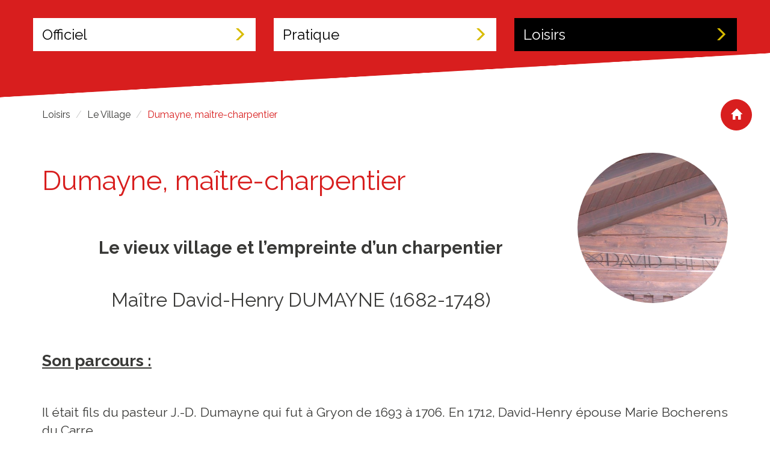

--- FILE ---
content_type: text/html; Charset=UTF-8
request_url: https://www.gryon.ch/N740/dumayne-maitre-charpentier.html
body_size: 21918
content:
 <!DOCTYPE html>

<html lang="fr">
<head>
<title>Dumayne, maître-charpentier - Gryon : site officiel de la commune</title>
<meta charset="UTF-8">

<meta http-equiv="X-UA-Compatible" content="IE=edge">
<meta name="language" content="fr">

<link rel="canonical" href="https://www.gryon.ch/N740/dumayne-maitre-charpentier.html">

<!-- Quicksite meta tags -->
<meta name="generator" content="CMS - Quicksite www.quicksite.ch">
<meta name="rating" content="General">
<meta name="resource-type" content="document">
<meta name="distribution" content="Global">
<!-- End --><meta name="description" content="   Le vieux village et l'empreinte d'un charpentier Maître David-Henry DUMAYNE (1682-1748) Son parcours : Il était fils du pasteur J.-D. Dumayne qui fut à Gryon de 1693 à 1706. En 1712, David-Henry épouse Marie Bocherens du Carre. Né à Mo">
<meta name="viewport" content="width=device-width, initial-scale=1"/>
<meta name="google-site-verification" content="HrFIHs-Q7LOh_fVSK54gbGIDDDaDzQZbxZmLjwaHPEE" />
<link rel="icon" href="/favicon.ico">


<link rel="stylesheet" type="text/css" href="/qsPortal/Themes/Default/SystemStyle.css?v5.5.2" />
<link rel="stylesheet" type="text/css" href="/data/Themes/gryon16/StyleCurrent.css?version=170308" />
<link rel="stylesheet" type="text/css" href="/data/calendar.css" />
<link rel="stylesheet" type="text/css" href="/qsPortal/Themes/Default/qsMenu.css" />
<link rel="stylesheet" type="text/css" href="/qsPortal/Themes/Default/quickbar.css" />
<link rel="stylesheet" type="text/css" href="/qsPortal/Themes/Default/thickbox.css" />
<link rel="stylesheet" type="text/css" href="/qsPortal/Themes/Default/dialog.css?v5.5.2" />
<link rel="stylesheet" type="text/css" href="/data/Themes/gryon16/gallery/gallery.css?v5.5.2&version=084016" />
<link rel="stylesheet" type="text/css" href="/qsPortal/Themes/Default/alphapaging.css?v5.5.2" />
<link rel="stylesheet" type="text/css" href="/data/Themes/gryon16/jquery-ui/jquery-ui.css?version=145102" />

<link rel="stylesheet" type="text/css" href="/data/Themes/gryon16/Bootstrap/css/bootstrap.css?version=160241" />

<link rel="stylesheet" type="text/css" href="/qsPortal/Themes/Default/adminlighthome.css" />

<script src="/qsPortal/Javascript/GetSessionVar.asp"></script>
<script src="/qsPortal/Javascript/jsFunctions.min.js"></script>
<script src="/qsPortal/Javascript/jQuery/jquery-1.10.2.min.js"></script>
<script src="/qsPortal/Javascript/jQuery/ajaxfileupload.min.js"></script>
<script src="/qsPortal/Javascript/qs.min.js"></script>
<script src="/data/Themes/gryon16/Bootstrap/js/bootstrap.min.js"></script>
<script type="text/javascript" src="/data/themes/gryon16/js/qs.widget.bootstrap.js"></script>
<!-- Google tag (gtag.js) -->
<script async src="https://www.googletagmanager.com/gtag/js?id=G-H9TCZSZSKZ"></script>
<script>
  window.dataLayer = window.dataLayer || [];
  function gtag(){dataLayer.push(arguments);}
  gtag('js', new Date());

  gtag('config', 'G-H9TCZSZSKZ');
</script>




<script src="https://kit.fontawesome.com/486ff60b7b.js" crossorigin="anonymous"></script>

<script type="text/javascript">
	//Complete the global session variables
	gobjSessionVar.lngCurrentNodeFK = 740;
	gobjSessionVar.lngCurrentMenuFK = 883;
	gobjSessionVar.lngCurrentTopMenuFK = 865;
	gobjSessionVar.lngCurrentPortal = 1361;
	gobjSessionVar.lngLayoutContextFK = -1;
	gobjSessionVar.lngDevice = '1';
	//Hookup our own custom onLoad

	
</script>
</head>
<body class="tplHtmlBody  body-scroll">

	<script src="/data/swipebox/js/jquery.swipebox.js"></script>
	<link rel="stylesheet" href="/data/swipebox/css/swipebox.css">

	
	
	<div class="container-body pageheader" onContextMenu="return qsOnContextMenu(event);" ContextMenu="return qsOnContextMenu(event);">
		<div class="hmenu">
			<div class="profil-content">
				<div class="tplMenuHBootstrap">

		<!-- NAVBAR ================================================== -->
	
		<div class="navbar navbar-inverse" role="navigation">
			<div class="navbar-header">
				<button type="button" class="navbar-toggle" data-toggle="collapse" data-target=".navbar-collapse">
					<span class="sr-only">Toggle navigation</span>
					<span class="icon-bar"></span>
					<span class="icon-bar"></span>
					<span class="icon-bar"></span>
				</button>
				<a href="/n190" class="navbar-brand hidden-sm hidden-md hidden-lg"><span class="glyphicon glyphicon-home"></span></a>
			</div>
		
			<div class="navbar-collapse collapse js-navbar-collapse">
				<div class="container">
					<ul class="nav navbar-nav row">
						
	<li class="mega-dropdown menuid-759 dropdown  menu-" data-menuid="759">
		<a href="#"  class="dropdown-toggle" data-toggle="dropdown" target="">
			<span class="glyphicon glyphicon-menu-right pull-right"></span>
			Officiel
		</a>
		<div class="dropdown-menu mega-dropdown-menu">
	<div class="container">
		<ul class="row">
			
			<li class="col-gap col-col-sm-4 col-md-3 col-lg-4 open " data-menuid="761">
				<ul>
					<li class="dropdown-header">
						<!-- a href="/N578/billet-du-syndic.html" class="" target="" -->
							Informations communales
						<!-- /a -->
					</li>
					
	<li class="" data-menuid="762">
		<a href="/N578/billet-du-syndic.html" target="">
			Billet du Syndic
		</a>
	</li>

	<li class="" data-menuid="763">
		<a href="/N613/resume-historique.html" target="">
			Résumé historique
		</a>
	</li>

	<li class="" data-menuid="764">
		<a href="/N614/chiffres-et-donnees.html" target="">
			Chiffres et données
		</a>
	</li>

	<li class="" data-menuid="807">
		<a href="/N662/reglements-communaux.html" target="">
			Règlements communaux
		</a>
	</li>

	<li class="" data-menuid="805">
		<a href="http://gryon.geocommunes.ch" target="_blank">
			Plans et information du territoire
		</a>
	</li>

	<li class="" data-menuid="806">
		<a href="/N5/actualites.html" target="">
			Actualités
		</a>
	</li>

	<li class="" data-menuid="813">
		<a href="/N685/liens-utiles.html" target="">
			Liens utiles
		</a>
	</li>

	<li class="" data-menuid="1682">
		<a href="/N1707/journal-communal.html" target="">
			Journal communal
		</a>
	</li>


				</ul>
			</li>
			
			<li class="col-gap col-col-sm-4 col-md-3 col-lg-4 open " data-menuid="766">
				<ul>
					<li class="dropdown-header">
						<!-- a href="/N584/composition-de-la-municipalite.html" class="" target="" -->
							Municipalité
						<!-- /a -->
					</li>
					
	<li class="" data-menuid="767">
		<a href="/N584/composition-de-la-municipalite.html" target="">
			Composition de la Municipalité
		</a>
	</li>

	<li class="" data-menuid="768">
		<a href="/N585/commissions-municipales.html" target="">
			Commissions
		</a>
	</li>


				</ul>
			</li>
			
			<li class="col-gap col-col-sm-4 col-md-3 col-lg-4 open " data-menuid="770">
				<ul>
					<li class="dropdown-header">
						<!-- a href="/N615/composition.html" class="" target="" -->
							Conseil communal
						<!-- /a -->
					</li>
					
	<li class="" data-menuid="771">
		<a href="/N615/composition.html" target="">
			Composition
		</a>
	</li>

	<li class="" data-menuid="772">
		<a href="/N1395/commissions-du-conseil-communal.html" target="">
			Commissions du Conseil communal
		</a>
	</li>

	<li class="" data-menuid="2123">
		<a href="/N2121/preavis.html" target="">
			Préavis
		</a>
	</li>


				</ul>
			</li>
			
			<li class="col-gap col-col-sm-4 col-md-3 col-lg-4 open " data-menuid="774">
				<ul>
					<li class="dropdown-header">
						<!-- a href="/N617/votations-elections.html" class="" target="" -->
							Avis officiels
						<!-- /a -->
					</li>
					
	<li class="" data-menuid="775">
		<a href="/N617/votations-elections.html" target="">
			Votations-élections
		</a>
	</li>

	<li class="" data-menuid="776">
		<a href="/N618/enquetes-publiques.html" target="">
			Enquêtes publiques
		</a>
	</li>

	<li class="" data-menuid="777">
		<a href="/taxes.communales" target="">
			Taxes communales
		</a>
	</li>

	<li class="" data-menuid="778">
		<a href="/N625/chiens.html" target="">
			Chiens
		</a>
	</li>

	<li class="" data-menuid="779">
		<a href="/N626/service-hivernal.html" target="">
			Service hivernal
		</a>
	</li>

	<li class="" data-menuid="780">
		<a href="/N627/entretien-des-terrains-et-haies.html" target="">
			Entretien des terrains et haies
		</a>
	</li>

	<li class="" data-menuid="781">
		<a href="/N630/service-de-ramonage.html" target="">
			Service de ramonage
		</a>
	</li>

	<li class="" data-menuid="782">
		<a href="/N631/subvention-pour-les-etudes-musicales.html" target="">
			Subvention pour les études musicales
		</a>
	</li>


				</ul>
			</li>
			
			<li class="col-gap col-col-sm-4 col-md-3 col-lg-4 open " data-menuid="784">
				<ul>
					<li class="dropdown-header">
						<!-- a href="/contact" class="" target="" -->
							Services communaux
						<!-- /a -->
					</li>
					
	<li class="" data-menuid="785">
		<a href="/contact" target="">
			Administration et horaires
		</a>
	</li>

	<li class="" data-menuid="1736">
		<a href="/N1737/services-exterieurs.html" target="">
			Services extérieurs
		</a>
	</li>

	<li class="" data-menuid="1218">
		<a href="/N1217/formulaires-divers.html" target="">
			Formulaires divers
		</a>
	</li>


				</ul>
			</li>
			
			<li class="col-gap col-col-sm-4 col-md-3 col-lg-4 open " data-menuid="1214">
				<ul>
					<li class="dropdown-header">
						<!-- a href="/N635/greffe-municipal.html" class="" target="" -->
							Greffe municipal
						<!-- /a -->
					</li>
					
	<li class="" data-menuid="788">
		<a href="/N635/greffe-municipal.html" target="">
			Actes officiels
		</a>
	</li>

	<li class="" data-menuid="790">
		<a href="/N636/naturalisations.html" target="">
			Naturalisations
		</a>
	</li>

	<li class="" data-menuid="791">
		<a href="/N637/autorisations-et-formulaires.html" target="">
			Autorisations et formulaires
		</a>
	</li>

	<li class="" data-menuid="792">
		<a href="/N646/casier-judiciaire.html" target="">
			Casier judiciaire
		</a>
	</li>

	<li class="" data-menuid="793">
		<a href="/N647/defenses-publiques.html" target="">
			Défenses publiques
		</a>
	</li>


				</ul>
			</li>
			
			<li class="col-gap col-col-sm-4 col-md-3 col-lg-4 open " data-menuid="795">
				<ul>
					<li class="dropdown-header">
						<!-- a href="/N649/documents-d-identite.html" class="" target="" -->
							Contrôle des habitants
						<!-- /a -->
					</li>
					
	<li class="" data-menuid="796">
		<a href="/N649/documents-d-identite.html" target="">
			Documents d'identité
		</a>
	</li>

	<li class="" data-menuid="797">
		<a href="/N651/attestations-officielles.html" target="">
			Attestations officielles
		</a>
	</li>

	<li class="" data-menuid="798">
		<a href="/N652/changements-d-adresse.html" target="">
			Changements d'adresse
		</a>
	</li>

	<li class="" data-menuid="799">
		<a href="/N659/etat-civil.html" target="">
			Etat-civil
		</a>
	</li>


				</ul>
			</li>
			
			<li class="col-gap col-col-sm-4 col-md-3 col-lg-4 open " data-menuid="801">
				<ul>
					<li class="dropdown-header">
						<!-- a href="/N660/procedures.html" class="" target="" -->
							Police des constructions
						<!-- /a -->
					</li>
					
	<li class="" data-menuid="1376">
		<a href="/N1377/cadastre.html" target="">
			Cadastre
		</a>
	</li>

	<li class="" data-menuid="802">
		<a href="/N660/procedures.html" target="">
			Procédures
		</a>
	</li>

	<li class="" data-menuid="804">
		<a href="/N582/patrimoine-arbore.html" target="">
			Patrimoine arboré
		</a>
	</li>

	<li class="" data-menuid="803">
		<a href="/N661/permis-de-fouille.html" target="">
			Permis de fouille
		</a>
	</li>

	<li class="" data-menuid="1220">
		<a href="/N1219/diagnostic-amiante.html" target="">
			Diagnostic amiante
		</a>
	</li>

	<li class="" data-menuid="3541">
		<a href="/N3540/etablissement-d-assurance-contre-l-incendie-et-les-elements-naturels.html" target="">
			Etablissement d’assurance contre l’incendie et les éléments naturels
		</a>
	</li>

	<li class="" data-menuid="3809">
		<a href="/N3807/installations-solaires.html" target="_blank">
			Installations solaires
		</a>
	</li>


				</ul>
			</li>
			
		</ul>
	</div>
	<div class="profil"><img class="img-responsive" src="/data/dataimages/upload/profil-village-bottom.png" /></div>
</div>

	</li>
	
	<li class="mega-dropdown menuid-815 dropdown  menu-" data-menuid="815">
		<a href="#"  class="dropdown-toggle" data-toggle="dropdown" target="">
			<span class="glyphicon glyphicon-menu-right pull-right"></span>
			Pratique
		</a>
		<div class="dropdown-menu mega-dropdown-menu">
	<div class="container">
		<ul class="row">
			
			<li class="col-gap col-col-sm-4 col-md-3 col-lg-4 open " data-menuid="917">
				<ul>
					<li class="dropdown-header">
						<!-- a href="/N816/salles-a-louer.html" class="" target="" -->
							Informations générales
						<!-- /a -->
					</li>
					
	<li class="" data-menuid="816">
		<a href="/N580/salles-a-louer.html" target="">
			Salles à louer
		</a>
	</li>

	<li class="" data-menuid="852">
		<a href="/bel-age" target="">
			Le Bel-Age
		</a>
	</li>


				</ul>
			</li>
			
			<li class="col-gap col-col-sm-4 col-md-3 col-lg-4 open " data-menuid="818">
				<ul>
					<li class="dropdown-header">
						<!-- a href="/N686/ecoles-de-gryon-presentation.html" class="" target="" -->
							Education
						<!-- /a -->
					</li>
					
	<li class="" data-menuid="826">
		<a href="/N686/ecoles-de-gryon-presentation.html" target="">
			Ecoles de Gryon
		</a>
	</li>

	<li class="" data-menuid="820">
		<a href="/N687/scolarite-obligatoire.html" target="">
			Scolarité obligatoire
		</a>
	</li>

	<li class="" data-menuid="828">
		<a href="/N689/vacances-scolaires.html" target="">
			Vacances scolaires
		</a>
	</li>

	<li class="" data-menuid="827">
		<a href="/N688/service-dentaire.html" target="">
			Service dentaire
		</a>
	</li>

	<li class="" data-menuid="822">
		<a href="http://www.orientation.vd.ch/#" target="_blank">
			orientation professionnelle
		</a>
	</li>

	<li class="" data-menuid="824">
		<a href="http://www.unipopaigle.ch/" target="_blank">
			Université populaire
		</a>
	</li>

	<li class="" data-menuid="825">
		<a href="http://www.fjfnet.ch/histoires-de-parents" target="_blank">
			Fondation Jeunesse et familles-soutien éducatif
		</a>
	</li>

	<li class="" data-menuid="1480">
		<a href="/N1476/appuis-pour-apprentis.html" target="">
			Appuis pour apprentis
		</a>
	</li>

	<li class="" data-menuid="2277">
		<a href="/N2275/stage-a-la-ferme.html" target="">
			Stage à la ferme
		</a>
	</li>

	<li class="" data-menuid="2311">
		<a href="/N2312/echanges-interculturels-familles-d-accueil.html" target="">
			Échanges interculturels - Familles d'accueil
		</a>
	</li>

	<li class="" data-menuid="3194">
		<a href="/N3193/bourses-d-etudes.html" target="">
			Bourses d'études
		</a>
	</li>


				</ul>
			</li>
			
			<li class="col-gap col-col-sm-4 col-md-3 col-lg-4 open " data-menuid="830">
				<ul>
					<li class="dropdown-header">
						<!-- a href="/N691/jardin-d-enfants.html" class="" target="" -->
							Accueil de jour des enfants
						<!-- /a -->
					</li>
					
	<li class="" data-menuid="831">
		<a href="/N691/jardin-d-enfants.html" target="">
			Jardin d'enfants
		</a>
	</li>


				</ul>
			</li>
			
			<li class="col-gap col-col-sm-4 col-md-3 col-lg-4 open " data-menuid="834">
				<ul>
					<li class="dropdown-header">
						<!-- a href="/N693/urgences-medicales.html" class="" target="" -->
							Santé publique - urgences
						<!-- /a -->
					</li>
					
	<li class="" data-menuid="835">
		<a href="/N693/urgences-medicales.html" target="">
			Urgences médicales
		</a>
	</li>

	<li class="" data-menuid="836">
		<a href="/N694/catastrophes-naturelles-pandemies.html" target="">
			Catastrophes naturelles, pandémies
		</a>
	</li>

	<li class="" data-menuid="832">
		<a href="/N692/service-du-feu.html" target="">
			Service du feu
		</a>
	</li>

	<li class="" data-menuid="1554">
		<a href="/N1548/brio-bureau-regional-d-information.html" target="">
			BRIO bureau régional d'information
		</a>
	</li>

	<li class="" data-menuid="1993">
		<a href="/N1991/proches-aidants.html" target="">
			Proches aidants
		</a>
	</li>

	<li class="" data-menuid="2024">
		<a href="/N2022/soins-a-domicile.html" target="">
			Soins à domicile
		</a>
	</li>

	<li class="" data-menuid="2240">
		<a href="/N2239/association-regionale-d-action-sociale.html" target="">
			Association régionale d'action sociale
		</a>
	</li>

	<li class="" data-menuid="3215">
		<a href="/N3214/missing-children-switzerland-116-000.html" target="_blank">
			Missing Children Switzerland - 116 000
		</a>
	</li>

	<li class="" data-menuid="3536">
		<a href="/N3535/centrale-telephonique-des-solidarites.html" target="">
			Centrale téléphonique des solidarités
		</a>
	</li>


				</ul>
			</li>
			
			<li class="col-gap col-col-sm-4 col-md-3 col-lg-4 open " data-menuid="838">
				<ul>
					<li class="dropdown-header">
						<!-- a href="/N696/paroisse-protestante.html" class="" target="" -->
							Paroisses
						<!-- /a -->
					</li>
					
	<li class="" data-menuid="839">
		<a href="/N696/paroisse-protestante.html" target="">
			Paroisse protestante
		</a>
	</li>

	<li class="" data-menuid="840">
		<a href="/N697/paroisse-catholique.html" target="">
			Paroisse catholique
		</a>
	</li>


				</ul>
			</li>
			
			<li class="col-gap col-col-sm-4 col-md-3 col-lg-4 open " data-menuid="842">
				<ul>
					<li class="dropdown-header">
						<!-- a href="/N698/dechetterie-communale.html" class="" target="" -->
							Déchets
						<!-- /a -->
					</li>
					
	<li class="" data-menuid="843">
		<a href="/N698/dechetterie-communale.html" target="">
			Déchetterie
		</a>
	</li>

	<li class="" data-menuid="844">
		<a href="/info_dechets" target="">
			Calendrier des ramassages
		</a>
	</li>

	<li class="" data-menuid="845">
		<a href="/N706/recyclage-des-batteries-et-appareils-electriques.html" target="">
			Recyclage des batteries et appareils électriques
		</a>
	</li>

	<li class="" data-menuid="846">
		<a href="/N708/dechets-carnes.html" target="">
			Déchets carnés
		</a>
	</li>

	<li class="" data-menuid="2060">
		<a href="/gastrovert" target="">
			GastroVert
		</a>
	</li>


				</ul>
			</li>
			
			<li class="col-gap col-col-sm-4 col-md-3 col-lg-4 open " data-menuid="848">
				<ul>
					<li class="dropdown-header">
						<!-- a href="/N709/.html" class="" target="" -->
							Environnement
						<!-- /a -->
					</li>
					
	<li class="" data-menuid="850">
		<a href="/N712/l-eau-de-gryon.html" target="">
			L'eau de Gryon
		</a>
	</li>

	<li class="" data-menuid="851">
		<a href="/N713/les-energies.html" target="">
			Les énergies
		</a>
	</li>

	<li class="" data-menuid="3693">
		<a href="/N3692/les-fontaines-gryonnaises.html" target="">
			Les fontaines gryonnaises
		</a>
	</li>


				</ul>
			</li>
			
			<li class="col-gap col-col-sm-4 col-md-3 col-lg-4 open " data-menuid="854">
				<ul>
					<li class="dropdown-header">
						<!-- a href="/N715/le-covoiturage-et-l-autopartage.html" class="" target="" -->
							Transports-Mobilitié
						<!-- /a -->
					</li>
					
	<li class="" data-menuid="2030">
		<a href="/parkings" target="">
			Parkings
		</a>
	</li>

	<li class="" data-menuid="1231">
		<a href="/bus.communautaire" target="">
			Bus communautaire
		</a>
	</li>

	<li class="" data-menuid="856">
		<a href="http://www.sbb.ch/fr/#" target="_blank">
			CFF
		</a>
	</li>

	<li class="" data-menuid="857">
		<a href="http://www.tpc.ch/#" target="_blank">
			Transports régionaux
		</a>
	</li>

	<li class="" data-menuid="855">
		<a href="/N715/le-covoiturage-et-l-autopartage.html" target="">
			Le covoiturage
		</a>
	</li>

	<li class="" data-menuid="3198">
		<a href="/N3197/mobilite-douce-cyclable.html" target="">
			Mobilité douce cyclable
		</a>
	</li>


				</ul>
			</li>
			
			<li class="col-gap col-col-sm-4 col-md-3 col-lg-4 open " data-menuid="859">
				<ul>
					<li class="dropdown-header">
						<!-- a href="/N716/controle-des-champignons.html" class="" target="" -->
							Nature et faune
						<!-- /a -->
					</li>
					
	<li class="" data-menuid="860">
		<a href="/N716/controle-des-champignons.html" target="">
			Contrôle des champignons
		</a>
	</li>

	<li class="" data-menuid="861">
		<a href="/N717/prepose-agricole.html" target="">
			Préposé agricole
		</a>
	</li>

	<li class="" data-menuid="862">
		<a href="/N718/plantes-nuisibles.html" target="">
			Plantes nuisibles
		</a>
	</li>

	<li class="" data-menuid="1414">
		<a href="/N1411/reseau-ecologique-des-muverans.html" target="">
			Réseau écologique des Muverans
		</a>
	</li>

	<li class="" data-menuid="2250">
		<a href="/N2249/moustique-tigre.html" target="">
			Moustique tigre
		</a>
	</li>

	<li class="" data-menuid="3727">
		<a href="/N3726/frelon-asiatique.html" target="">
			Frelon asiatique
		</a>
	</li>


				</ul>
			</li>
			
		</ul>
	</div>
	<div class="profil"><img class="img-responsive" src="/data/dataimages/upload/profil-village-bottom.png" /></div>
</div>

	</li>
	
	<li class="mega-dropdown menuid-865 dropdown  menu-" data-menuid="865">
		<a href="#"  class="dropdown-toggle" data-toggle="dropdown" target="">
			<span class="glyphicon glyphicon-menu-right pull-right"></span>
			Loisirs
		</a>
		<div class="dropdown-menu mega-dropdown-menu">
	<div class="container">
		<ul class="row">
			
			<li class="col-gap col-col-sm-4 col-md-3 col-lg-4 open " data-menuid="867">
				<ul>
					<li class="dropdown-header">
						<!-- a href="/N720/reserve-naturelle-et-juste-olivier.html" class="" target="" -->
							Taveyanne et Juste Olivier
						<!-- /a -->
					</li>
					
	<li class="" data-menuid="868">
		<a href="/N720/reserve-naturelle-et-juste-olivier.html" target="">
			Réserve naturelle et Juste Olivier
		</a>
	</li>

	<li class="" data-menuid="869">
		<a href="/N724/la-mi-ete.html" target="">
			la Mi-été
		</a>
	</li>


				</ul>
			</li>
			
			<li class="col-gap col-col-sm-4 col-md-3 col-lg-4 open " data-menuid="871">
				<ul>
					<li class="dropdown-header">
						<!-- a href="/N725/tourisme-pedestre.html" class="" target="" -->
							Sports et loisirs
						<!-- /a -->
					</li>
					
	<li class="" data-menuid="872">
		<a href="/N725/tourisme-pedestre.html" target="">
			Tourisme pédestre
		</a>
	</li>

	<li class="" data-menuid="874">
		<a href="https://www.villars-diablerets.ch/fr/P5764/ecole-suisse-de-ski-snowboard-de-gryon-ess-gryon?group=366" target="_blank">
			Ecoles de ski et sports d'hiver
		</a>
	</li>

	<li class="" data-menuid="875">
		<a href="/N727/patinoire-de-gryon.html" target="">
			Patinoire de Gryon
		</a>
	</li>

	<li class="" data-menuid="876">
		<a href="/N729/les-chaux-frience-taveyanne-experience-panoramique.html" target="">
			Les Chaux-Frience-Taveyanne, expérience panoramique
		</a>
	</li>

	<li class="" data-menuid="877">
		<a href="/N736/gryon-parc.html" target="">
			Gryon Parc
		</a>
	</li>

	<li class="" data-menuid="892">
		<a href="/N755/stand-et-tirs-militaires.html" target="">
			Stand et tirs militaires
		</a>
	</li>

	<li class="" data-menuid="1372">
		<a href="/N1370/tennis.html" target="">
			Tennis
		</a>
	</li>

	<li class="" data-menuid="2307">
		<a href="/N2308/loisirs-en-transports-publics.html" target="">
			Loisirs en transports publics
		</a>
	</li>

	<li class="" data-menuid="3178">
		<a href="/N3177/loisirs-jeunes-vaud.html" target="">
			Loisirs Jeunes Vaud
		</a>
	</li>


				</ul>
			</li>
			
			<li class="col-gap col-col-sm-4 col-md-3 col-lg-4 open " data-menuid="879">
				<ul>
					<li class="dropdown-header">
						<!-- a href="#" class="" target="_blank" -->
							Le Village
						<!-- /a -->
					</li>
					
	<li class="" data-menuid="881">
		<a href="/N737/parcours.html" target="">
			Parcours
		</a>
	</li>

	<li class="" data-menuid="882">
		<a href="/N739/le-coeur-du-village.html" target="">
			Le coeur du village
		</a>
	</li>

	<li class="active " data-menuid="883">
		<a href="/N740/dumayne-maitre-charpentier.html" target="">
			Dumayne, maître-charpentier
		</a>
	</li>

	<li class="" data-menuid="891">
		<a href="/N611/galerie-photos.html" target="">
			Galerie Photos
		</a>
	</li>


				</ul>
			</li>
			
			<li class="col-gap col-col-sm-4 col-md-3 col-lg-4 open " data-menuid="884">
				<ul>
					<li class="dropdown-header">
						<!-- a href="/N581/tourisme.html" class="" target="" -->
							Tourisme
						<!-- /a -->
					</li>
					
	<li class="" data-menuid="885">
		<a href="/N741/taxes-touristiques-et-carte-de-sejour.html" target="">
			Taxes touristiques et carte de séjour
		</a>
	</li>

	<li class="" data-menuid="893">
		<a href="/N757/camping-des-frassettes.html" target="">
			Camping des Frassettes
		</a>
	</li>

	<li class="" data-menuid="2284">
		<a href="/camper" target="">
			Aires d'étape pour les camping-cars
		</a>
	</li>

	<li class="" data-menuid="2632">
		<a href="/N2631/registre-des-loueurs.html" target="">
			Registre des loueurs
		</a>
	</li>


				</ul>
			</li>
			
			<li class="col-gap col-col-sm-4 col-md-3 col-lg-4 open " data-menuid="918">
				<ul>
					<li class="dropdown-header">
						<!-- a href="/marches.villageois" class="" target="" -->
							Culture et animations
						<!-- /a -->
					</li>
					
	<li class="" data-menuid="889">
		<a href="/marches.villageois" target="">
			Marchés villageois
		</a>
	</li>

	<li class="" data-menuid="888">
		<a href="/bibliotheque" target="">
			Bibliothèque
		</a>
	</li>

	<li class="" data-menuid="886">
		<a href="/N586/concerts-classiques.html" target="">
			Concerts classiques
		</a>
	</li>

	<li class="" data-menuid="2389">
		<a href="/academie_mountain_piano" target="">
			Académie de Musique, Mountain Piano
		</a>
	</li>

	<li class="" data-menuid="3206">
		<a href="/N3205/association-du-mandement-de-bex.html" target="_blank">
			Association du Mandement de Bex
		</a>
	</li>


				</ul>
			</li>
			
			<li class="col-gap col-col-sm-4 col-md-3 col-lg-4 open " data-menuid="919">
				<ul>
					<li class="dropdown-header">
						<!-- a href="/N1209/societes-locales.html" class="" target="" -->
							Bonnes adresses
						<!-- /a -->
					</li>
					
	<li class="" data-menuid="1213">
		<a href="/N1209/societes-locales.html" target="">
			Sociétés locales
		</a>
	</li>

	<li class="" data-menuid="887">
		<a href="/N752/maison-du-terroir.html" target="">
			Maison du Terroir
		</a>
	</li>

	<li class="" data-menuid="1504">
		<a href="/N2315/restauration.html" target="">
			Restauration
		</a>
	</li>

	<li class="" data-menuid="2426">
		<a href="/N2425/hebergement.html" target="">
			Hébergement
		</a>
	</li>

	<li class="" data-menuid="1847">
		<a href="/N1846/commerces-et-services.html" target="">
			Commerces
		</a>
	</li>

	<li class="" data-menuid="1849">
		<a href="/N1848/entreprises.html" target="">
			Entreprises
		</a>
	</li>


				</ul>
			</li>
			
		</ul>
	</div>
	<div class="profil"><img class="img-responsive" src="/data/dataimages/upload/profil-village-bottom.png" /></div>
</div>

	</li>
	

					</ul>
				</div>
			</div>
		</div>
	
		<!-- NAVBAR ================================================== -->
		
</div>

<script type="text/javascript">

	jQuery(document).ready(function(){

		//RSC 19.12.2017 : active les menus
		
		jQuery('.nav').find('.active').removeClass('active');
		jQuery.each(activeItems, function (index, value) {
			jQuery('*[data-menuid="' + value + '"]').addClass('active');
		});
		
	  jQuery('a[href*="#scroll-"]:not([href="#"])').click(function() {
		  
		if (location.pathname.replace(/^\//,'') == this.pathname.replace(/^\//,'') && location.hostname == this.hostname) {
		  var target = jQuery(this.hash);
		  target = target.length ? target : jQuery('[name=' + this.hash.slice(1) +']');
		  if (target.length) {
			jQuery('html, body').animate({
			  scrollTop: target.offset().top
			}, 800);
			return false;
		  }
		}
	  });
	  
		if(document.location.hash != ''){

			//console.log(document.location.hash);
			var target = jQuery(document.location.hash);
			jQuery('html, body').animate({
			  scrollTop: target.offset().top
			}, 1200);
			return false;
			
		}
		/*
		jQuery(document).ready(function(){
			if(jQuery(".mega-dropdown-menu").height() > jQuery("body").height()){
				jQuery(".mega-dropdown-menu").addClass(".mega-dropdown-menu-scroll");
			}
			else
			{
				jQuery(".mega-dropdown-menu").removeClass(".mega-dropdown-menu-scroll");				
			}
		});
		*/
});


/*
	jQuery(document).ready(function(){
		

		jQuery(window).scroll(function(){ 
			if(jQuery(window).scrollTop() > jQuery(".pagetitle").height()){
				jQuery("body").addClass("pagetitle-min");
			}
			else
			{
				jQuery("body").removeClass("pagetitle-min");				
			}
		});


	  jQuery('a[href*="#"]:not([href="#"])').click(function() {
		  
		if (location.pathname.replace(/^\//,'') == this.pathname.replace(/^\//,'') && location.hostname == this.hostname) {
		  var target = jQuery(this.hash);
		  target = target.length ? target : jQuery('[name=' + this.hash.slice(1) +']');
		  if (target.length) {
			jQuery('html, body').animate({
			  scrollTop: target.offset().top - 180
			}, 800);
			return false;
		  }
		}
	  });

		if(document.location.hash != ''){

			//console.log(document.location.hash);
			var target = jQuery(document.location.hash);
			jQuery('html, body').animate({
			  scrollTop: target.offset().top - 180
			}, 1200);
			return false;
			
		}


	});
*/
	
</script>

<script>var activeItems = [883,879,865];</script>
			</div>
			<div class="profil"><img class="img-responsive" src="/data/dataimages/upload/profil-village-bottom.png" /></div>
		</div>
	</div>
	
	<div class="nav-favorites hidden-xs">
		<a href="/N190/bienvenue.html" class="btn btn-lg btn-primary"><span class="glyphicon glyphicon-home"></span></a>
	</div>
	
	<div class="navpath">
	  <div class="container">
		<ol class="breadcrumb">

	
		<li>Loisirs</li>
	
		<li>Le Village</li>
	
		<li><a href="/N740/dumayne-maitre-charpentier.html?M=883" >Dumayne, maître-charpentier</a></li>
	
		
	

</ol>


	  </div>
	</div>
	
	<div class="container-body tplArticleDetail qs-edit">
  
  <div class="container">
  
  	
	
	<a href="/data/dataimages/Upload/pictures/thumbnails/detail_P1010055.JPG" class="image-circle pull-right qsZoom" style="background-image:url('/data/dataimages/Upload/pictures/thumbnails/detail_P1010055.JPG');"></a>
	
	
    <div>
      <h1>Dumayne, maître-charpentier</h1>
      
    </div>
    <br />
    
	
	<!--qscontent:start-->
<p> <!--[if !mso]><style>v\:* {behavior:url(#default#VML);}o\:* {behavior:url(#default#VML);}w\:* {behavior:url(#default#VML);}.shape {behavior:url(#default#VML);}</style><![endif]--><!--[if gte mso 9]><xml><w:WordDocument><w:View>Normal</w:View><w:Zoom>0</w:Zoom><w:TrackMoves>false</w:TrackMoves><w:TrackFormatting /><w:HyphenationZone>21</w:HyphenationZone><w:PunctuationKerning /><w:ValidateAgainstSchemas /><w:SaveIfXMLInvalid>false</w:SaveIfXMLInvalid><w:IgnoreMixedContent>false</w:IgnoreMixedContent><w:AlwaysShowPlaceholderText>false</w:AlwaysShowPlaceholderText><w:DoNotPromoteQF /><w:LidThemeOther>FR-CH</w:LidThemeOther><w:LidThemeAsian>X-NONE</w:LidThemeAsian><w:LidThemeComplexScript>X-NONE</w:LidThemeComplexScript><w:Compatibility><w:BreakWrappedTables /><w:SnapToGridInCell /><w:WrapTextWithPunct /><w:UseAsianBreakRules /><w:DontGrowAutofit /><w:SplitPgBreakAndParaMark /><w:EnableOpenTypeKerning /><w:DontFlipMirrorIndents /><w:OverrideTableStyleHps /></w:Compatibility><m:mathPr><m:mathFont m:val="Cambria Math" /><m:brkBin m:val="before" /><m:brkBinSub m:val="--" /><m:smallFrac m:val="off" /><m:dispDef /><m:lMargin m:val="0" /><m:rMargin m:val="0" /><m:defJc m:val="centerGroup" /><m:wrapIndent m:val="1440" /><m:intLim m:val="subSup" /><m:naryLim m:val="undOvr" /></m:mathPr></w:WordDocument></xml><![endif]--><!--[if gte mso 9]><xml><w:LatentStyles DefLockedState="false" DefUnhideWhenUsed="true"DefSemiHidden="true" DefQFormat="false" DefPriority="99"LatentStyleCount="267"><w:LsdException Locked="false" Priority="0" SemiHidden="false"UnhideWhenUsed="false" QFormat="true" Name="Normal" /><w:LsdException Locked="false" Priority="9" SemiHidden="false"UnhideWhenUsed="false" QFormat="true" Name="heading 1" /><w:LsdException Locked="false" Priority="9" QFormat="true" Name="heading 2" /><w:LsdException Locked="false" Priority="9" QFormat="true" Name="heading 3" /><w:LsdException Locked="false" Priority="9" QFormat="true" Name="heading 4" /><w:LsdException Locked="false" Priority="9" QFormat="true" Name="heading 5" /><w:LsdException Locked="false" Priority="9" QFormat="true" Name="heading 6" /><w:LsdException Locked="false" Priority="9" QFormat="true" Name="heading 7" /><w:LsdException Locked="false" Priority="9" QFormat="true" Name="heading 8" /><w:LsdException Locked="false" Priority="9" QFormat="true" Name="heading 9" /><w:LsdException Locked="false" Priority="39" Name="toc 1" /><w:LsdException Locked="false" Priority="39" Name="toc 2" /><w:LsdException Locked="false" Priority="39" Name="toc 3" /><w:LsdException Locked="false" Priority="39" Name="toc 4" /><w:LsdException Locked="false" Priority="39" Name="toc 5" /><w:LsdException Locked="false" Priority="39" Name="toc 6" /><w:LsdException Locked="false" Priority="39" Name="toc 7" /><w:LsdException Locked="false" Priority="39" Name="toc 8" /><w:LsdException Locked="false" Priority="39" Name="toc 9" /><w:LsdException Locked="false" Priority="35" QFormat="true" Name="caption" /><w:LsdException Locked="false" Priority="10" SemiHidden="false"UnhideWhenUsed="false" QFormat="true" Name="Title" /><w:LsdException Locked="false" Priority="1" Name="Default Paragraph Font" /><w:LsdException Locked="false" Priority="11" SemiHidden="false"UnhideWhenUsed="false" QFormat="true" Name="Subtitle" /><w:LsdException Locked="false" Priority="22" SemiHidden="false"UnhideWhenUsed="false" QFormat="true" Name="Strong" /><w:LsdException Locked="false" Priority="20" SemiHidden="false"UnhideWhenUsed="false" QFormat="true" Name="Emphasis" /><w:LsdException Locked="false" Priority="59" SemiHidden="false"UnhideWhenUsed="false" Name="Table Grid" /><w:LsdException Locked="false" UnhideWhenUsed="false" Name="Placeholder Text" /><w:LsdException Locked="false" Priority="1" SemiHidden="false"UnhideWhenUsed="false" QFormat="true" Name="No Spacing" /><w:LsdException Locked="false" Priority="60" SemiHidden="false"UnhideWhenUsed="false" Name="Light Shading" /><w:LsdException Locked="false" Priority="61" SemiHidden="false"UnhideWhenUsed="false" Name="Light List" /><w:LsdException Locked="false" Priority="62" SemiHidden="false"UnhideWhenUsed="false" Name="Light Grid" /><w:LsdException Locked="false" Priority="63" SemiHidden="false"UnhideWhenUsed="false" Name="Medium Shading 1" /><w:LsdException Locked="false" Priority="64" SemiHidden="false"UnhideWhenUsed="false" Name="Medium Shading 2" /><w:LsdException Locked="false" Priority="65" SemiHidden="false"UnhideWhenUsed="false" Name="Medium List 1" /><w:LsdException Locked="false" Priority="66" SemiHidden="false"UnhideWhenUsed="false" Name="Medium List 2" /><w:LsdException Locked="false" Priority="67" SemiHidden="false"UnhideWhenUsed="false" Name="Medium Grid 1" /><w:LsdException Locked="false" Priority="68" SemiHidden="false"UnhideWhenUsed="false" Name="Medium Grid 2" /><w:LsdException Locked="false" Priority="69" SemiHidden="false"UnhideWhenUsed="false" Name="Medium Grid 3" /><w:LsdException Locked="false" Priority="70" SemiHidden="false"UnhideWhenUsed="false" Name="Dark List" /><w:LsdException Locked="false" Priority="71" SemiHidden="false"UnhideWhenUsed="false" Name="Colorful Shading" /><w:LsdException Locked="false" Priority="72" SemiHidden="false"UnhideWhenUsed="false" Name="Colorful List" /><w:LsdException Locked="false" Priority="73" SemiHidden="false"UnhideWhenUsed="false" Name="Colorful Grid" /><w:LsdException Locked="false" Priority="60" SemiHidden="false"UnhideWhenUsed="false" Name="Light Shading Accent 1" /><w:LsdException Locked="false" Priority="61" SemiHidden="false"UnhideWhenUsed="false" Name="Light List Accent 1" /><w:LsdException Locked="false" Priority="62" SemiHidden="false"UnhideWhenUsed="false" Name="Light Grid Accent 1" /><w:LsdException Locked="false" Priority="63" SemiHidden="false"UnhideWhenUsed="false" Name="Medium Shading 1 Accent 1" /><w:LsdException Locked="false" Priority="64" SemiHidden="false"UnhideWhenUsed="false" Name="Medium Shading 2 Accent 1" /><w:LsdException Locked="false" Priority="65" SemiHidden="false"UnhideWhenUsed="false" Name="Medium List 1 Accent 1" /><w:LsdException Locked="false" UnhideWhenUsed="false" Name="Revision" /><w:LsdException Locked="false" Priority="34" SemiHidden="false"UnhideWhenUsed="false" QFormat="true" Name="List Paragraph" /><w:LsdException Locked="false" Priority="29" SemiHidden="false"UnhideWhenUsed="false" QFormat="true" Name="Quote" /><w:LsdException Locked="false" Priority="30" SemiHidden="false"UnhideWhenUsed="false" QFormat="true" Name="Intense Quote" /><w:LsdException Locked="false" Priority="66" SemiHidden="false"UnhideWhenUsed="false" Name="Medium List 2 Accent 1" /><w:LsdException Locked="false" Priority="67" SemiHidden="false"UnhideWhenUsed="false" Name="Medium Grid 1 Accent 1" /><w:LsdException Locked="false" Priority="68" SemiHidden="false"UnhideWhenUsed="false" Name="Medium Grid 2 Accent 1" /><w:LsdException Locked="false" Priority="69" SemiHidden="false"UnhideWhenUsed="false" Name="Medium Grid 3 Accent 1" /><w:LsdException Locked="false" Priority="70" SemiHidden="false"UnhideWhenUsed="false" Name="Dark List Accent 1" /><w:LsdException Locked="false" Priority="71" SemiHidden="false"UnhideWhenUsed="false" Name="Colorful Shading Accent 1" /><w:LsdException Locked="false" Priority="72" SemiHidden="false"UnhideWhenUsed="false" Name="Colorful List Accent 1" /><w:LsdException Locked="false" Priority="73" SemiHidden="false"UnhideWhenUsed="false" Name="Colorful Grid Accent 1" /><w:LsdException Locked="false" Priority="60" SemiHidden="false"UnhideWhenUsed="false" Name="Light Shading Accent 2" /><w:LsdException Locked="false" Priority="61" SemiHidden="false"UnhideWhenUsed="false" Name="Light List Accent 2" /><w:LsdException Locked="false" Priority="62" SemiHidden="false"UnhideWhenUsed="false" Name="Light Grid Accent 2" /><w:LsdException Locked="false" Priority="63" SemiHidden="false"UnhideWhenUsed="false" Name="Medium Shading 1 Accent 2" /><w:LsdException Locked="false" Priority="64" SemiHidden="false"UnhideWhenUsed="false" Name="Medium Shading 2 Accent 2" /><w:LsdException Locked="false" Priority="65" SemiHidden="false"UnhideWhenUsed="false" Name="Medium List 1 Accent 2" /><w:LsdException Locked="false" Priority="66" SemiHidden="false"UnhideWhenUsed="false" Name="Medium List 2 Accent 2" /><w:LsdException Locked="false" Priority="67" SemiHidden="false"UnhideWhenUsed="false" Name="Medium Grid 1 Accent 2" /><w:LsdException Locked="false" Priority="68" SemiHidden="false"UnhideWhenUsed="false" Name="Medium Grid 2 Accent 2" /><w:LsdException Locked="false" Priority="69" SemiHidden="false"UnhideWhenUsed="false" Name="Medium Grid 3 Accent 2" /><w:LsdException Locked="false" Priority="70" SemiHidden="false"UnhideWhenUsed="false" Name="Dark List Accent 2" /><w:LsdException Locked="false" Priority="71" SemiHidden="false"UnhideWhenUsed="false" Name="Colorful Shading Accent 2" /><w:LsdException Locked="false" Priority="72" SemiHidden="false"UnhideWhenUsed="false" Name="Colorful List Accent 2" /><w:LsdException Locked="false" Priority="73" SemiHidden="false"UnhideWhenUsed="false" Name="Colorful Grid Accent 2" /><w:LsdException Locked="false" Priority="60" SemiHidden="false"UnhideWhenUsed="false" Name="Light Shading Accent 3" /><w:LsdException Locked="false" Priority="61" SemiHidden="false"UnhideWhenUsed="false" Name="Light List Accent 3" /><w:LsdException Locked="false" Priority="62" SemiHidden="false"UnhideWhenUsed="false" Name="Light Grid Accent 3" /><w:LsdException Locked="false" Priority="63" SemiHidden="false"UnhideWhenUsed="false" Name="Medium Shading 1 Accent 3" /><w:LsdException Locked="false" Priority="64" SemiHidden="false"UnhideWhenUsed="false" Name="Medium Shading 2 Accent 3" /><w:LsdException Locked="false" Priority="65" SemiHidden="false"UnhideWhenUsed="false" Name="Medium List 1 Accent 3" /><w:LsdException Locked="false" Priority="66" SemiHidden="false"UnhideWhenUsed="false" Name="Medium List 2 Accent 3" /><w:LsdException Locked="false" Priority="67" SemiHidden="false"UnhideWhenUsed="false" Name="Medium Grid 1 Accent 3" /><w:LsdException Locked="false" Priority="68" SemiHidden="false"UnhideWhenUsed="false" Name="Medium Grid 2 Accent 3" /><w:LsdException Locked="false" Priority="69" SemiHidden="false"UnhideWhenUsed="false" Name="Medium Grid 3 Accent 3" /><w:LsdException Locked="false" Priority="70" SemiHidden="false"UnhideWhenUsed="false" Name="Dark List Accent 3" /><w:LsdException Locked="false" Priority="71" SemiHidden="false"UnhideWhenUsed="false" Name="Colorful Shading Accent 3" /><w:LsdException Locked="false" Priority="72" SemiHidden="false"UnhideWhenUsed="false" Name="Colorful List Accent 3" /><w:LsdException Locked="false" Priority="73" SemiHidden="false"UnhideWhenUsed="false" Name="Colorful Grid Accent 3" /><w:LsdException Locked="false" Priority="60" SemiHidden="false"UnhideWhenUsed="false" Name="Light Shading Accent 4" /><w:LsdException Locked="false" Priority="61" SemiHidden="false"UnhideWhenUsed="false" Name="Light List Accent 4" /><w:LsdException Locked="false" Priority="62" SemiHidden="false"UnhideWhenUsed="false" Name="Light Grid Accent 4" /><w:LsdException Locked="false" Priority="63" SemiHidden="false"UnhideWhenUsed="false" Name="Medium Shading 1 Accent 4" /><w:LsdException Locked="false" Priority="64" SemiHidden="false"UnhideWhenUsed="false" Name="Medium Shading 2 Accent 4" /><w:LsdException Locked="false" Priority="65" SemiHidden="false"UnhideWhenUsed="false" Name="Medium List 1 Accent 4" /><w:LsdException Locked="false" Priority="66" SemiHidden="false"UnhideWhenUsed="false" Name="Medium List 2 Accent 4" /><w:LsdException Locked="false" Priority="67" SemiHidden="false"UnhideWhenUsed="false" Name="Medium Grid 1 Accent 4" /><w:LsdException Locked="false" Priority="68" SemiHidden="false"UnhideWhenUsed="false" Name="Medium Grid 2 Accent 4" /><w:LsdException Locked="false" Priority="69" SemiHidden="false"UnhideWhenUsed="false" Name="Medium Grid 3 Accent 4" /><w:LsdException Locked="false" Priority="70" SemiHidden="false"UnhideWhenUsed="false" Name="Dark List Accent 4" /><w:LsdException Locked="false" Priority="71" SemiHidden="false"UnhideWhenUsed="false" Name="Colorful Shading Accent 4" /><w:LsdException Locked="false" Priority="72" SemiHidden="false"UnhideWhenUsed="false" Name="Colorful List Accent 4" /><w:LsdException Locked="false" Priority="73" SemiHidden="false"UnhideWhenUsed="false" Name="Colorful Grid Accent 4" /><w:LsdException Locked="false" Priority="60" SemiHidden="false"UnhideWhenUsed="false" Name="Light Shading Accent 5" /><w:LsdException Locked="false" Priority="61" SemiHidden="false"UnhideWhenUsed="false" Name="Light List Accent 5" /><w:LsdException Locked="false" Priority="62" SemiHidden="false"UnhideWhenUsed="false" Name="Light Grid Accent 5" /><w:LsdException Locked="false" Priority="63" SemiHidden="false"UnhideWhenUsed="false" Name="Medium Shading 1 Accent 5" /><w:LsdException Locked="false" Priority="64" SemiHidden="false"UnhideWhenUsed="false" Name="Medium Shading 2 Accent 5" /><w:LsdException Locked="false" Priority="65" SemiHidden="false"UnhideWhenUsed="false" Name="Medium List 1 Accent 5" /><w:LsdException Locked="false" Priority="66" SemiHidden="false"UnhideWhenUsed="false" Name="Medium List 2 Accent 5" /><w:LsdException Locked="false" Priority="67" SemiHidden="false"UnhideWhenUsed="false" Name="Medium Grid 1 Accent 5" /><w:LsdException Locked="false" Priority="68" SemiHidden="false"UnhideWhenUsed="false" Name="Medium Grid 2 Accent 5" /><w:LsdException Locked="false" Priority="69" SemiHidden="false"UnhideWhenUsed="false" Name="Medium Grid 3 Accent 5" /><w:LsdException Locked="false" Priority="70" SemiHidden="false"UnhideWhenUsed="false" Name="Dark List Accent 5" /><w:LsdException Locked="false" Priority="71" SemiHidden="false"UnhideWhenUsed="false" Name="Colorful Shading Accent 5" /><w:LsdException Locked="false" Priority="72" SemiHidden="false"UnhideWhenUsed="false" Name="Colorful List Accent 5" /><w:LsdException Locked="false" Priority="73" SemiHidden="false"UnhideWhenUsed="false" Name="Colorful Grid Accent 5" /><w:LsdException Locked="false" Priority="60" SemiHidden="false"UnhideWhenUsed="false" Name="Light Shading Accent 6" /><w:LsdException Locked="false" Priority="61" SemiHidden="false"UnhideWhenUsed="false" Name="Light List Accent 6" /><w:LsdException Locked="false" Priority="62" SemiHidden="false"UnhideWhenUsed="false" Name="Light Grid Accent 6" /><w:LsdException Locked="false" Priority="63" SemiHidden="false"UnhideWhenUsed="false" Name="Medium Shading 1 Accent 6" /><w:LsdException Locked="false" Priority="64" SemiHidden="false"UnhideWhenUsed="false" Name="Medium Shading 2 Accent 6" /><w:LsdException Locked="false" Priority="65" SemiHidden="false"UnhideWhenUsed="false" Name="Medium List 1 Accent 6" /><w:LsdException Locked="false" Priority="66" SemiHidden="false"UnhideWhenUsed="false" Name="Medium List 2 Accent 6" /><w:LsdException Locked="false" Priority="67" SemiHidden="false"UnhideWhenUsed="false" Name="Medium Grid 1 Accent 6" /><w:LsdException Locked="false" Priority="68" SemiHidden="false"UnhideWhenUsed="false" Name="Medium Grid 2 Accent 6" /><w:LsdException Locked="false" Priority="69" SemiHidden="false"UnhideWhenUsed="false" Name="Medium Grid 3 Accent 6" /><w:LsdException Locked="false" Priority="70" SemiHidden="false"UnhideWhenUsed="false" Name="Dark List Accent 6" /><w:LsdException Locked="false" Priority="71" SemiHidden="false"UnhideWhenUsed="false" Name="Colorful Shading Accent 6" /><w:LsdException Locked="false" Priority="72" SemiHidden="false"UnhideWhenUsed="false" Name="Colorful List Accent 6" /><w:LsdException Locked="false" Priority="73" SemiHidden="false"UnhideWhenUsed="false" Name="Colorful Grid Accent 6" /><w:LsdException Locked="false" Priority="19" SemiHidden="false"UnhideWhenUsed="false" QFormat="true" Name="Subtle Emphasis" /><w:LsdException Locked="false" Priority="21" SemiHidden="false"UnhideWhenUsed="false" QFormat="true" Name="Intense Emphasis" /><w:LsdException Locked="false" Priority="31" SemiHidden="false"UnhideWhenUsed="false" QFormat="true" Name="Subtle Reference" /><w:LsdException Locked="false" Priority="32" SemiHidden="false"UnhideWhenUsed="false" QFormat="true" Name="Intense Reference" /><w:LsdException Locked="false" Priority="33" SemiHidden="false"UnhideWhenUsed="false" QFormat="true" Name="Book Title" /><w:LsdException Locked="false" Priority="37" Name="Bibliography" /><w:LsdException Locked="false" Priority="39" QFormat="true" Name="TOC Heading" /></w:LatentStyles></xml><![endif]--><!--[if !mso]><objectclassid="clsid:38481807-CA0E-42D2-BF39-B33AF135CC4D" id=ieooui></object><style>st1\:*{behavior:url(#ieooui) }</style><![endif]--><!--[if gte mso 10]><style>/* Style Definitions */table.MsoNormalTable{mso-style-name:"Tableau Normal";mso-tstyle-rowband-size:0;mso-tstyle-colband-size:0;mso-style-noshow:yes;mso-style-priority:99;mso-style-parent:"";mso-padding-alt:0cm 5.4pt 0cm 5.4pt;mso-para-margin:0cm;mso-para-margin-bottom:.0001pt;mso-pagination:widow-orphan;font-size:10.0pt;font-family:"Times New Roman","serif";}</style><![endif]--></p>
<p align="center" style="text-align: center;" class="MsoNormal"><strong style="mso-bidi-font-weight: normal;"><span lang="FR" style="font-size: 22.0pt;">Le vieux village et l’empreinte d’un charpentier</span></strong></p>
<p align="center" style="text-align: center;" class="MsoNormal"></p>
<p align="center" style="text-align: center;" class="MsoNormal"><span lang="FR"> </span></p>
<p align="center" style="text-align: center;" class="MsoNormal"><span lang="FR" style="font-size: 24.0pt;">Maître David-Henry DUMAYNE (1682-1748)</span></p>
<p align="center" style="text-align: center;" class="MsoNormal"><span lang="FR" style="font-size: 20.0pt;"> </span></p>
<p class="MsoNormal"><strong style="mso-bidi-font-weight: normal;"><span style="text-decoration: underline;"><span lang="FR" style="font-size: 20.0pt;">Son parcours :</span></span></strong></p>
<p class="MsoNormal"><span lang="FR" style="font-size: 16.0pt;"> </span></p>
<p style="text-align: justify;" class="MsoNormal"><span lang="FR" style="font-size: 16.0pt;">Il était fils du pasteur J.-D. Dumayne qui fut à Gryon de 1693 à 1706. En 1712, David-Henry épouse Marie Bocherens du Carre.</span></p>
<p style="text-align: justify;" class="MsoNormal"><span lang="FR" style="font-size: 16.0pt;"> </span></p>
<p style="text-align: justify;" class="MsoNormal"><span lang="FR" style="font-size: 16.0pt;">Né à Morrens, D-H Dumayne est un « étranger » mais lorsque son père quitte Gryon, il y reste et y prend épouse. S’il demeure, c’est par attachement au lieu et par amour.</span></p>
<p style="text-align: justify;" class="MsoNormal"><span lang="FR" style="font-size: 16.0pt;"> </span></p>
<p style="text-align: justify;" class="MsoNormal"><span lang="FR" style="font-size: 16.0pt;">Sa vie sera consacrée à la charpente et aux constructions de chalet. Il achète quelques prairies et du bétail pour les besoins de sa famille, ainsi qu’une forêt à châtaignes sur le Montet à Bex (éléments retrouvés dans son testament ou dans des contrats d’amodiations).</span></p>
<p style="text-align: justify;" class="MsoNormal"><span lang="FR" style="font-size: 16.0pt;"> </span></p>
<p style="text-align: justify;" class="MsoNormal"><span lang="FR" style="font-size: 16.0pt;">Les relations avec sa famille ont dû être difficiles car son testament précise qu’après avoir légué quelques bien à son beau-frère et son neveu Bocherens, le reste à sa femme, il termine par la mention : « quant aux MM. et Dames Dumayne, je les déjette »</span></p>
<p class="MsoNormal"><span lang="FR" style="font-size: 16.0pt;"> </span></p>
<p class="MsoNormal"><strong style="mso-bidi-font-weight: normal;"><span style="text-decoration: underline;"><span lang="FR" style="font-size: 20.0pt;">Ses réalisations :</span></span></strong></p>
<p class="MsoNormal"><span lang="FR" style="font-size: 16.0pt;"> </span></p>
<p style="margin-left: 54.0pt; text-indent: -54.0pt; mso-list: l0 level1 lfo1; tab-stops: list 36.0pt left 54.0pt;" class="MsoNormal"><span lang="FR" style="font-size: 16.0pt;"><span style="mso-list: Ignore;">1717<span style="font: 7.0pt;">  </span></span></span><span lang="FR" style="font-size: 16.0pt;">construit le chalet de Jean Livert (L’Yvoette à l’av. de la Gare)</span></p>
<p style="margin-left: 54.0pt; text-indent: -54.0pt; mso-list: l2 level1 lfo2; tab-stops: list 36.0pt 54.0pt;" class="MsoNormal"><span lang="FR" style="font-size: 16.0pt;"><span style="mso-list: Ignore;">1720<span style="font: 7.0pt;"> </span></span></span><span lang="FR" style="font-size: 16.0pt;">construit le chalet de David Jussier au Tison (les Arcades)</span></p>
<p style="margin-left: 54.0pt; text-indent: -54.0pt; tab-stops: list 36.0pt;" class="MsoNormal"><span lang="FR" style="font-size: 16.0pt;">1720<span style="mso-tab-count: 1;"> </span>construit le chalet d’Antoine Grept (Le Muveran de Mme Roulin-Anex)</span></p>
<p style="margin-left: 54.0pt; text-indent: -54.0pt; mso-list: l2 level1 lfo2; tab-stops: list 36.0pt 54.0pt;" class="MsoNormal"><span lang="FR" style="font-size: 16.0pt;"><span style="mso-list: Ignore;">1721<span style="font: 7.0pt;">  </span></span></span><span lang="FR" style="font-size: 16.0pt;">construit les chalets d’Antoine Grandjean et Pierre Moreillon (chalets Pierre-Alain Reuteler au Fond-de-Ville)</span></p>
<p style="margin-left: 36.0pt; text-indent: -36.0pt; mso-list: l1 level1 lfo3; tab-stops: list 35.45pt;" class="MsoNormal"><span lang="FR" style="font-size: 16.0pt;"><span style="mso-list: Ignore;">1725<span style="font: 7.0pt;"> </span></span></span><span lang="FR" style="font-size: 16.0pt;"><span style="mso-spacerun: yes;"> </span>construit le chalet de David Mage (chalet le Toucan de Mme Gonet)</span></p>
<p class="MsoNormal"><span lang="FR" style="font-size: 16.0pt;"> <a target="_blank" href="/data/dataimages/upload/pictures/P1210045.JPG"><img src="/data/dataimages/upload/pictures/thumb/P1210045.JPG" alt="" width="216" height="165" />     </a><a target="_blank" href="/data/dataimages/upload/pictures/P1210049.JPG"><img src="/data/dataimages/upload/pictures/thumb/P1210049.JPG" alt="" width="216" height="164" /></a></span></p>
<p class="MsoNormal"><span lang="FR" style="font-size: 16.0pt;">Il réalise aussi des chalets à la Posse-Dessus en 1711, aux Plans-sur-Bex en 1718 et 1723 et à Huémoz en 1718. Ses dernières maisons apparaissent en 1730 en Rabou et 1731 aux Posses.</span></p>
<p class="MsoNormal"><span lang="FR" style="font-size: 16.0pt;"> </span></p>
<p class="MsoNormal"><span lang="FR" style="font-size: 16.0pt;">En plus de son nom, il grave parfois aussi ceux de ces collaborateurs, Abram et Pierre Moreillon.</span></p>
<p style="margin-left: 54.0pt; text-indent: -54.0pt;" class="MsoNormal"><span lang="FR" style="font-size: 16.0pt;"><span style="mso-spacerun: yes;">     </span></span></p>
<p class="MsoNormal"><strong style="mso-bidi-font-weight: normal;"><span style="text-decoration: underline;"><span lang="FR" style="font-size: 20.0pt;">Son style :</span></span></strong></p>
<p style="margin-left: 54.0pt; text-indent: -54.0pt;" class="MsoNormal"><span lang="FR" style="font-size: 16.0pt;"> </span></p>
<p style="text-align: justify;" class="MsoNormal"><span lang="FR" style="font-size: 16.0pt;">Il y a des chalets plus ornés que les siens. Par les charpentiers des Ormonts, le style des maîtres oberlandais se retrouve sur d’autres chalets anciens avec des profusions de rosaces, fleurs stylisées ou figures héraldiques (chalets Fumeaux à Rabou). L’art de D-H Dumayne est nettement plus sobre et dépouillé.</span></p>
<p style="text-align: justify;" class="MsoNormal"><span lang="FR" style="font-size: 16.0pt;">Ses décorations : une frise d’encoches sur les liées, une corniche entaillée en damier sous les fenêtres, quelques morsures de gouge sur les arêtes des consoles et des coches suffisent à souligner les grandes lignes de l’architecture.</span></p>
<p style="text-align: justify;" class="MsoNormal"><span lang="FR" style="font-size: 16.0pt;">D’une date, de quelques lettres (souvent son monogramme M.D.H.D) il crée un motif qui à lui seul décore le pignon.</span></p>
<p class="MsoNormal"><span lang="FR" style="font-size: 16.0pt;"> <a target="_blank" href="/data/dataimages/upload/pictures/P1210051.JPG"><img src="/data/dataimages/upload/pictures/thumb/P1210051.JPG" alt="" width="135" height="177" /></a>          <a target="_blank" href="/data/dataimages/upload/pictures/P1010055.JPG"><img src="/data/dataimages/upload/pictures/thumb/P1010055.JPG" alt="" width="200" height="153" />         </a><a target="_blank" href="/data/dataimages/upload/pictures/P1210050.JPG"><img src="/data/dataimages/upload/pictures/thumb/P1210050.JPG" alt="" width="192" height="146" /></a></span></p>
<p class="MsoNormal"><span lang="FR" style="font-size: 16.0pt;"> </span></p>
<p class="MsoNormal"><strong style="mso-bidi-font-weight: normal;"><span style="text-decoration: underline;"><span lang="FR" style="font-size: 20.0pt;">La reconnaissance des Gryonnais :</span></span></strong></p>
<p class="MsoNormal"><span lang="FR" style="font-size: 16.0pt;"> </span></p>
<p style="text-align: justify;" class="MsoNormal"><span lang="FR" style="font-size: 16.0pt;">Ce fut une réelle chance qu’un tel artisan se trouvât à Gryon au lendemain du grand incendie de 1719, de ce désastre ayant anéanti une grande partie du village. Il permit à de nombreuses familles de retrouver rapidement un toit.</span></p>
<p style="text-align: justify;" class="MsoNormal"><span lang="FR" style="font-size: 16.0pt;">Mais il permit aussi à la communauté de restaurer un lieu important, le temple. Dumayne a en effet reconstruit la charpente et surtout la voûte en planches de sapin de l’église, qui apporte sérénité et chaleur en ce lieu. Les membres du conseil général de « Grion » en 1724, l’ont reçu au nombre de leurs communiers.</span></p>
<p style="text-align: justify;" class="MsoNormal"><span lang="FR" style="font-size: 16.0pt;"> </span></p>
<p style="text-align: justify;" class="MsoNormal"><span lang="FR" style="font-size: 16.0pt;">Ces montagnards du 18<sup>ème</sup> siècle ont eu le cœur assez délicat pour se sentir débiteurs envers maître Dumayne d’une dette qui ne pouvait être acquittée en écus. Il lui ont donné ce à quoi ils tenaient le plus, un privilège qu’ils se transmettaient par le sang : leur dignité de bourgeois.</span></p>
<p class="MsoNormal"><span lang="FR"><span style="mso-spacerun: yes;"> </span>(d’après les textes et notes de MM. Maurice Bonzon et René Moreillon)</span></p>
<p class="MsoNormal"><strong style="mso-bidi-font-weight: normal;"><span style="text-decoration: underline;"><span lang="FR" style="font-size: 20.0pt;"><span style="text-decoration: none;"> </span></span></span></strong></p>
<p class="MsoNormal"><strong style="mso-bidi-font-weight: normal;"><span style="text-decoration: underline;"><span lang="FR" style="font-size: 20.0pt;">Un artisan désintéressé</span></span></strong></p>
<p class="MsoNormal"><strong style="mso-bidi-font-weight: normal;"><span style="text-decoration: underline;"><span lang="FR" style="font-size: 20.0pt;"><span style="text-decoration: none;"> </span></span></span></strong></p>
<p style="text-align: justify;" class="MsoNormal"><span lang="FR" style="font-size: 16.0pt;">Dumayne connaît la précarité de la majorité des habitants de ce village à cette époque. Comme eux, il vit frugalement et doit tenir un petit train de campagne à côté de son activité.</span></p>
<p style="text-align: justify;" class="MsoNormal"><span lang="FR" style="font-size: 16.0pt;">Ces habitants ont en plus été durement touchés par l’incendie de 1719, qui les a laissés sans rien.</span></p>
<p style="text-align: justify;" class="MsoNormal"><span lang="FR" style="font-size: 16.0pt;">Il se fait dès lors souvent payer en nature pour alléger un investissement que les gryonnais n’auraient pu se permettre.</span></p>
<p class="MsoNormal"><span lang="FR" style="font-size: 16.0pt;"> </span></p>
<p class="MsoNormal"><span lang="FR" style="font-size: 16.0pt;"> <a target="_blank" href="/data/dataimages/upload/pictures/P1010053.JPG"><img src="/data/dataimages/upload/pictures/thumb/P1010053.JPG" alt="" width="185" height="140" /></a></span></p>
<p class="MsoNormal"><span lang="FR" style="font-size: 16.0pt;"> </span></p>
<p class="MsoNormal"><span style="text-decoration: underline;"><span lang="FR" style="font-size: 20pt;">Devis pour le chalet de David Jussier (les Arcades) :<br /><br /></span></span><!--[if gte mso 9]><xml><w:WordDocument><w:View>Normal</w:View><w:Zoom>0</w:Zoom><w:TrackMoves /><w:TrackFormatting /><w:HyphenationZone>21</w:HyphenationZone><w:PunctuationKerning /><w:ValidateAgainstSchemas /><w:SaveIfXMLInvalid>false</w:SaveIfXMLInvalid><w:IgnoreMixedContent>false</w:IgnoreMixedContent><w:AlwaysShowPlaceholderText>false</w:AlwaysShowPlaceholderText><w:DoNotPromoteQF /><w:LidThemeOther>FR-CH</w:LidThemeOther><w:LidThemeAsian>X-NONE</w:LidThemeAsian><w:LidThemeComplexScript>X-NONE</w:LidThemeComplexScript><w:Compatibility><w:BreakWrappedTables /><w:SnapToGridInCell /><w:WrapTextWithPunct /><w:UseAsianBreakRules /><w:DontGrowAutofit /><w:SplitPgBreakAndParaMark /><w:EnableOpenTypeKerning /><w:DontFlipMirrorIndents /><w:OverrideTableStyleHps /></w:Compatibility><m:mathPr><m:mathFont m:val="Cambria Math" /><m:brkBin m:val="before" /><m:brkBinSub m:val="--" /><m:smallFrac m:val="off" /><m:dispDef /><m:lMargin m:val="0" /><m:rMargin m:val="0" /><m:defJc m:val="centerGroup" /><m:wrapIndent m:val="1440" /><m:intLim m:val="subSup" /><m:naryLim m:val="undOvr" /></m:mathPr></w:WordDocument></xml><![endif]--><!--[if gte mso 9]><xml><w:LatentStyles DefLockedState="false" DefUnhideWhenUsed="true"DefSemiHidden="true" DefQFormat="false" DefPriority="99"LatentStyleCount="267"><w:LsdException Locked="false" Priority="0" SemiHidden="false"UnhideWhenUsed="false" QFormat="true" Name="Normal" /><w:LsdException Locked="false" Priority="9" SemiHidden="false"UnhideWhenUsed="false" QFormat="true" Name="heading 1" /><w:LsdException Locked="false" Priority="9" QFormat="true" Name="heading 2" /><w:LsdException Locked="false" Priority="9" QFormat="true" Name="heading 3" /><w:LsdException Locked="false" Priority="9" QFormat="true" Name="heading 4" /><w:LsdException Locked="false" Priority="9" QFormat="true" Name="heading 5" /><w:LsdException Locked="false" Priority="9" QFormat="true" Name="heading 6" /><w:LsdException Locked="false" Priority="9" QFormat="true" Name="heading 7" /><w:LsdException Locked="false" Priority="9" QFormat="true" Name="heading 8" /><w:LsdException Locked="false" Priority="9" QFormat="true" Name="heading 9" /><w:LsdException Locked="false" Priority="39" Name="toc 1" /><w:LsdException Locked="false" Priority="39" Name="toc 2" /><w:LsdException Locked="false" Priority="39" Name="toc 3" /><w:LsdException Locked="false" Priority="39" Name="toc 4" /><w:LsdException Locked="false" Priority="39" Name="toc 5" /><w:LsdException Locked="false" Priority="39" Name="toc 6" /><w:LsdException Locked="false" Priority="39" Name="toc 7" /><w:LsdException Locked="false" Priority="39" Name="toc 8" /><w:LsdException Locked="false" Priority="39" Name="toc 9" /><w:LsdException Locked="false" Priority="35" QFormat="true" Name="caption" /><w:LsdException Locked="false" Priority="10" SemiHidden="false"UnhideWhenUsed="false" QFormat="true" Name="Title" /><w:LsdException Locked="false" Priority="1" Name="Default Paragraph Font" /><w:LsdException Locked="false" Priority="11" SemiHidden="false"UnhideWhenUsed="false" QFormat="true" Name="Subtitle" /><w:LsdException Locked="false" Priority="22" SemiHidden="false"UnhideWhenUsed="false" QFormat="true" Name="Strong" /><w:LsdException Locked="false" Priority="20" SemiHidden="false"UnhideWhenUsed="false" QFormat="true" Name="Emphasis" /><w:LsdException Locked="false" Priority="59" SemiHidden="false"UnhideWhenUsed="false" Name="Table Grid" /><w:LsdException Locked="false" UnhideWhenUsed="false" Name="Placeholder Text" /><w:LsdException Locked="false" Priority="1" SemiHidden="false"UnhideWhenUsed="false" QFormat="true" Name="No Spacing" /><w:LsdException Locked="false" Priority="60" SemiHidden="false"UnhideWhenUsed="false" Name="Light Shading" /><w:LsdException Locked="false" Priority="61" SemiHidden="false"UnhideWhenUsed="false" Name="Light List" /><w:LsdException Locked="false" Priority="62" SemiHidden="false"UnhideWhenUsed="false" Name="Light Grid" /><w:LsdException Locked="false" Priority="63" SemiHidden="false"UnhideWhenUsed="false" Name="Medium Shading 1" /><w:LsdException Locked="false" Priority="64" SemiHidden="false"UnhideWhenUsed="false" Name="Medium Shading 2" /><w:LsdException Locked="false" Priority="65" SemiHidden="false"UnhideWhenUsed="false" Name="Medium List 1" /><w:LsdException Locked="false" Priority="66" SemiHidden="false"UnhideWhenUsed="false" Name="Medium List 2" /><w:LsdException Locked="false" Priority="67" SemiHidden="false"UnhideWhenUsed="false" Name="Medium Grid 1" /><w:LsdException Locked="false" Priority="68" SemiHidden="false"UnhideWhenUsed="false" Name="Medium Grid 2" /><w:LsdException Locked="false" Priority="69" SemiHidden="false"UnhideWhenUsed="false" Name="Medium Grid 3" /><w:LsdException Locked="false" Priority="70" SemiHidden="false"UnhideWhenUsed="false" Name="Dark List" /><w:LsdException Locked="false" Priority="71" SemiHidden="false"UnhideWhenUsed="false" Name="Colorful Shading" /><w:LsdException Locked="false" Priority="72" SemiHidden="false"UnhideWhenUsed="false" Name="Colorful List" /><w:LsdException Locked="false" Priority="73" SemiHidden="false"UnhideWhenUsed="false" Name="Colorful Grid" /><w:LsdException Locked="false" Priority="60" SemiHidden="false"UnhideWhenUsed="false" Name="Light Shading Accent 1" /><w:LsdException Locked="false" Priority="61" SemiHidden="false"UnhideWhenUsed="false" Name="Light List Accent 1" /><w:LsdException Locked="false" Priority="62" SemiHidden="false"UnhideWhenUsed="false" Name="Light Grid Accent 1" /><w:LsdException Locked="false" Priority="63" SemiHidden="false"UnhideWhenUsed="false" Name="Medium Shading 1 Accent 1" /><w:LsdException Locked="false" Priority="64" SemiHidden="false"UnhideWhenUsed="false" Name="Medium Shading 2 Accent 1" /><w:LsdException Locked="false" Priority="65" SemiHidden="false"UnhideWhenUsed="false" Name="Medium List 1 Accent 1" /><w:LsdException Locked="false" UnhideWhenUsed="false" Name="Revision" /><w:LsdException Locked="false" Priority="34" SemiHidden="false"UnhideWhenUsed="false" QFormat="true" Name="List Paragraph" /><w:LsdException Locked="false" Priority="29" SemiHidden="false"UnhideWhenUsed="false" QFormat="true" Name="Quote" /><w:LsdException Locked="false" Priority="30" SemiHidden="false"UnhideWhenUsed="false" QFormat="true" Name="Intense Quote" /><w:LsdException Locked="false" Priority="66" SemiHidden="false"UnhideWhenUsed="false" Name="Medium List 2 Accent 1" /><w:LsdException Locked="false" Priority="67" SemiHidden="false"UnhideWhenUsed="false" Name="Medium Grid 1 Accent 1" /><w:LsdException Locked="false" Priority="68" SemiHidden="false"UnhideWhenUsed="false" Name="Medium Grid 2 Accent 1" /><w:LsdException Locked="false" Priority="69" SemiHidden="false"UnhideWhenUsed="false" Name="Medium Grid 3 Accent 1" /><w:LsdException Locked="false" Priority="70" SemiHidden="false"UnhideWhenUsed="false" Name="Dark List Accent 1" /><w:LsdException Locked="false" Priority="71" SemiHidden="false"UnhideWhenUsed="false" Name="Colorful Shading Accent 1" /><w:LsdException Locked="false" Priority="72" SemiHidden="false"UnhideWhenUsed="false" Name="Colorful List Accent 1" /><w:LsdException Locked="false" Priority="73" SemiHidden="false"UnhideWhenUsed="false" Name="Colorful Grid Accent 1" /><w:LsdException Locked="false" Priority="60" SemiHidden="false"UnhideWhenUsed="false" Name="Light Shading Accent 2" /><w:LsdException Locked="false" Priority="61" SemiHidden="false"UnhideWhenUsed="false" Name="Light List Accent 2" /><w:LsdException Locked="false" Priority="62" SemiHidden="false"UnhideWhenUsed="false" Name="Light Grid Accent 2" /><w:LsdException Locked="false" Priority="63" SemiHidden="false"UnhideWhenUsed="false" Name="Medium Shading 1 Accent 2" /><w:LsdException Locked="false" Priority="64" SemiHidden="false"UnhideWhenUsed="false" Name="Medium Shading 2 Accent 2" /><w:LsdException Locked="false" Priority="65" SemiHidden="false"UnhideWhenUsed="false" Name="Medium List 1 Accent 2" /><w:LsdException Locked="false" Priority="66" SemiHidden="false"UnhideWhenUsed="false" Name="Medium List 2 Accent 2" /><w:LsdException Locked="false" Priority="67" SemiHidden="false"UnhideWhenUsed="false" Name="Medium Grid 1 Accent 2" /><w:LsdException Locked="false" Priority="68" SemiHidden="false"UnhideWhenUsed="false" Name="Medium Grid 2 Accent 2" /><w:LsdException Locked="false" Priority="69" SemiHidden="false"UnhideWhenUsed="false" Name="Medium Grid 3 Accent 2" /><w:LsdException Locked="false" Priority="70" SemiHidden="false"UnhideWhenUsed="false" Name="Dark List Accent 2" /><w:LsdException Locked="false" Priority="71" SemiHidden="false"UnhideWhenUsed="false" Name="Colorful Shading Accent 2" /><w:LsdException Locked="false" Priority="72" SemiHidden="false"UnhideWhenUsed="false" Name="Colorful List Accent 2" /><w:LsdException Locked="false" Priority="73" SemiHidden="false"UnhideWhenUsed="false" Name="Colorful Grid Accent 2" /><w:LsdException Locked="false" Priority="60" SemiHidden="false"UnhideWhenUsed="false" Name="Light Shading Accent 3" /><w:LsdException Locked="false" Priority="61" SemiHidden="false"UnhideWhenUsed="false" Name="Light List Accent 3" /><w:LsdException Locked="false" Priority="62" SemiHidden="false"UnhideWhenUsed="false" Name="Light Grid Accent 3" /><w:LsdException Locked="false" Priority="63" SemiHidden="false"UnhideWhenUsed="false" Name="Medium Shading 1 Accent 3" /><w:LsdException Locked="false" Priority="64" SemiHidden="false"UnhideWhenUsed="false" Name="Medium Shading 2 Accent 3" /><w:LsdException Locked="false" Priority="65" SemiHidden="false"UnhideWhenUsed="false" Name="Medium List 1 Accent 3" /><w:LsdException Locked="false" Priority="66" SemiHidden="false"UnhideWhenUsed="false" Name="Medium List 2 Accent 3" /><w:LsdException Locked="false" Priority="67" SemiHidden="false"UnhideWhenUsed="false" Name="Medium Grid 1 Accent 3" /><w:LsdException Locked="false" Priority="68" SemiHidden="false"UnhideWhenUsed="false" Name="Medium Grid 2 Accent 3" /><w:LsdException Locked="false" Priority="69" SemiHidden="false"UnhideWhenUsed="false" Name="Medium Grid 3 Accent 3" /><w:LsdException Locked="false" Priority="70" SemiHidden="false"UnhideWhenUsed="false" Name="Dark List Accent 3" /><w:LsdException Locked="false" Priority="71" SemiHidden="false"UnhideWhenUsed="false" Name="Colorful Shading Accent 3" /><w:LsdException Locked="false" Priority="72" SemiHidden="false"UnhideWhenUsed="false" Name="Colorful List Accent 3" /><w:LsdException Locked="false" Priority="73" SemiHidden="false"UnhideWhenUsed="false" Name="Colorful Grid Accent 3" /><w:LsdException Locked="false" Priority="60" SemiHidden="false"UnhideWhenUsed="false" Name="Light Shading Accent 4" /><w:LsdException Locked="false" Priority="61" SemiHidden="false"UnhideWhenUsed="false" Name="Light List Accent 4" /><w:LsdException Locked="false" Priority="62" SemiHidden="false"UnhideWhenUsed="false" Name="Light Grid Accent 4" /><w:LsdException Locked="false" Priority="63" SemiHidden="false"UnhideWhenUsed="false" Name="Medium Shading 1 Accent 4" /><w:LsdException Locked="false" Priority="64" SemiHidden="false"UnhideWhenUsed="false" Name="Medium Shading 2 Accent 4" /><w:LsdException Locked="false" Priority="65" SemiHidden="false"UnhideWhenUsed="false" Name="Medium List 1 Accent 4" /><w:LsdException Locked="false" Priority="66" SemiHidden="false"UnhideWhenUsed="false" Name="Medium List 2 Accent 4" /><w:LsdException Locked="false" Priority="67" SemiHidden="false"UnhideWhenUsed="false" Name="Medium Grid 1 Accent 4" /><w:LsdException Locked="false" Priority="68" SemiHidden="false"UnhideWhenUsed="false" Name="Medium Grid 2 Accent 4" /><w:LsdException Locked="false" Priority="69" SemiHidden="false"UnhideWhenUsed="false" Name="Medium Grid 3 Accent 4" /><w:LsdException Locked="false" Priority="70" SemiHidden="false"UnhideWhenUsed="false" Name="Dark List Accent 4" /><w:LsdException Locked="false" Priority="71" SemiHidden="false"UnhideWhenUsed="false" Name="Colorful Shading Accent 4" /><w:LsdException Locked="false" Priority="72" SemiHidden="false"UnhideWhenUsed="false" Name="Colorful List Accent 4" /><w:LsdException Locked="false" Priority="73" SemiHidden="false"UnhideWhenUsed="false" Name="Colorful Grid Accent 4" /><w:LsdException Locked="false" Priority="60" SemiHidden="false"UnhideWhenUsed="false" Name="Light Shading Accent 5" /><w:LsdException Locked="false" Priority="61" SemiHidden="false"UnhideWhenUsed="false" Name="Light List Accent 5" /><w:LsdException Locked="false" Priority="62" SemiHidden="false"UnhideWhenUsed="false" Name="Light Grid Accent 5" /><w:LsdException Locked="false" Priority="63" SemiHidden="false"UnhideWhenUsed="false" Name="Medium Shading 1 Accent 5" /><w:LsdException Locked="false" Priority="64" SemiHidden="false"UnhideWhenUsed="false" Name="Medium Shading 2 Accent 5" /><w:LsdException Locked="false" Priority="65" SemiHidden="false"UnhideWhenUsed="false" Name="Medium List 1 Accent 5" /><w:LsdException Locked="false" Priority="66" SemiHidden="false"UnhideWhenUsed="false" Name="Medium List 2 Accent 5" /><w:LsdException Locked="false" Priority="67" SemiHidden="false"UnhideWhenUsed="false" Name="Medium Grid 1 Accent 5" /><w:LsdException Locked="false" Priority="68" SemiHidden="false"UnhideWhenUsed="false" Name="Medium Grid 2 Accent 5" /><w:LsdException Locked="false" Priority="69" SemiHidden="false"UnhideWhenUsed="false" Name="Medium Grid 3 Accent 5" /><w:LsdException Locked="false" Priority="70" SemiHidden="false"UnhideWhenUsed="false" Name="Dark List Accent 5" /><w:LsdException Locked="false" Priority="71" SemiHidden="false"UnhideWhenUsed="false" Name="Colorful Shading Accent 5" /><w:LsdException Locked="false" Priority="72" SemiHidden="false"UnhideWhenUsed="false" Name="Colorful List Accent 5" /><w:LsdException Locked="false" Priority="73" SemiHidden="false"UnhideWhenUsed="false" Name="Colorful Grid Accent 5" /><w:LsdException Locked="false" Priority="60" SemiHidden="false"UnhideWhenUsed="false" Name="Light Shading Accent 6" /><w:LsdException Locked="false" Priority="61" SemiHidden="false"UnhideWhenUsed="false" Name="Light List Accent 6" /><w:LsdException Locked="false" Priority="62" SemiHidden="false"UnhideWhenUsed="false" Name="Light Grid Accent 6" /><w:LsdException Locked="false" Priority="63" SemiHidden="false"UnhideWhenUsed="false" Name="Medium Shading 1 Accent 6" /><w:LsdException Locked="false" Priority="64" SemiHidden="false"UnhideWhenUsed="false" Name="Medium Shading 2 Accent 6" /><w:LsdException Locked="false" Priority="65" SemiHidden="false"UnhideWhenUsed="false" Name="Medium List 1 Accent 6" /><w:LsdException Locked="false" Priority="66" SemiHidden="false"UnhideWhenUsed="false" Name="Medium List 2 Accent 6" /><w:LsdException Locked="false" Priority="67" SemiHidden="false"UnhideWhenUsed="false" Name="Medium Grid 1 Accent 6" /><w:LsdException Locked="false" Priority="68" SemiHidden="false"UnhideWhenUsed="false" Name="Medium Grid 2 Accent 6" /><w:LsdException Locked="false" Priority="69" SemiHidden="false"UnhideWhenUsed="false" Name="Medium Grid 3 Accent 6" /><w:LsdException Locked="false" Priority="70" SemiHidden="false"UnhideWhenUsed="false" Name="Dark List Accent 6" /><w:LsdException Locked="false" Priority="71" SemiHidden="false"UnhideWhenUsed="false" Name="Colorful Shading Accent 6" /><w:LsdException Locked="false" Priority="72" SemiHidden="false"UnhideWhenUsed="false" Name="Colorful List Accent 6" /><w:LsdException Locked="false" Priority="73" SemiHidden="false"UnhideWhenUsed="false" Name="Colorful Grid Accent 6" /><w:LsdException Locked="false" Priority="19" SemiHidden="false"UnhideWhenUsed="false" QFormat="true" Name="Subtle Emphasis" /><w:LsdException Locked="false" Priority="21" SemiHidden="false"UnhideWhenUsed="false" QFormat="true" Name="Intense Emphasis" /><w:LsdException Locked="false" Priority="31" SemiHidden="false"UnhideWhenUsed="false" QFormat="true" Name="Subtle Reference" /><w:LsdException Locked="false" Priority="32" SemiHidden="false"UnhideWhenUsed="false" QFormat="true" Name="Intense Reference" /><w:LsdException Locked="false" Priority="33" SemiHidden="false"UnhideWhenUsed="false" QFormat="true" Name="Book Title" /><w:LsdException Locked="false" Priority="37" Name="Bibliography" /><w:LsdException Locked="false" Priority="39" QFormat="true" Name="TOC Heading" /></w:LatentStyles></xml><![endif]--><!--[if !mso]><objectclassid="clsid:38481807-CA0E-42D2-BF39-B33AF135CC4D" id=ieooui></object><style>st1\:*{behavior:url(#ieooui) }</style><![endif]--><!--[if gte mso 10]><style>/* Style Definitions */table.MsoNormalTable{mso-style-name:"Tableau Normal";mso-tstyle-rowband-size:0;mso-tstyle-colband-size:0;mso-style-noshow:yes;mso-style-priority:99;mso-style-parent:"";mso-padding-alt:0cm 5.4pt 0cm 5.4pt;mso-para-margin:0cm;mso-para-margin-bottom:.0001pt;mso-pagination:widow-orphan;font-size:10.0pt;font-family:"Times New Roman","serif";}</style><![endif]--></p>
<h3>200 florins d'argent, 6 bichets de froment, 3 bichets d'orge, 14 bichets d'avoine, un quintal de fromage, 30 livres de beurre, 6 setiers de vin blanc. Payement : 100 Fl. à la St-Martin prochaine, les denrées au début du travail, le solde de 100 F. à la St-Martin suivante.</h3>
<h3>Pour une maison qui aura 2 étages, l'un sur l'autre, savoir une poele et une chambre, dessous et dessus la même chose, la longueur que le bois pourra porter et de l'hauteur raisonnable. Faire une galerie devant sur la porte de la cuisine et dessous, sur les fenêtres. Faire tous les planchers des poeles, chambres et galeries, celle de devant jusqu'au toit et celle de dessus les fenêtres d'une hauteur raisonnable. Rendre les portes faites et les contrevents.</h3>
<p class="MsoNormal"><span lang="FR" style="font-size: 20.0pt;"> </span></p>
<!--[if gte mso 9]><xml><w:WordDocument><w:View>Normal</w:View><w:Zoom>0</w:Zoom><w:TrackMoves /><w:TrackFormatting /><w:HyphenationZone>21</w:HyphenationZone><w:PunctuationKerning /><w:ValidateAgainstSchemas /><w:SaveIfXMLInvalid>false</w:SaveIfXMLInvalid><w:IgnoreMixedContent>false</w:IgnoreMixedContent><w:AlwaysShowPlaceholderText>false</w:AlwaysShowPlaceholderText><w:DoNotPromoteQF /><w:LidThemeOther>FR-CH</w:LidThemeOther><w:LidThemeAsian>X-NONE</w:LidThemeAsian><w:LidThemeComplexScript>X-NONE</w:LidThemeComplexScript><w:Compatibility><w:BreakWrappedTables /><w:SnapToGridInCell /><w:WrapTextWithPunct /><w:UseAsianBreakRules /><w:DontGrowAutofit /><w:SplitPgBreakAndParaMark /><w:EnableOpenTypeKerning /><w:DontFlipMirrorIndents /><w:OverrideTableStyleHps /></w:Compatibility><m:mathPr><m:mathFont m:val="Cambria Math" /><m:brkBin m:val="before" /><m:brkBinSub m:val="--" /><m:smallFrac m:val="off" /><m:dispDef /><m:lMargin m:val="0" /><m:rMargin m:val="0" /><m:defJc m:val="centerGroup" /><m:wrapIndent m:val="1440" /><m:intLim m:val="subSup" /><m:naryLim m:val="undOvr" /></m:mathPr></w:WordDocument></xml><![endif]--><!--[if gte mso 9]><xml><w:LatentStyles DefLockedState="false" DefUnhideWhenUsed="true"DefSemiHidden="true" DefQFormat="false" DefPriority="99"LatentStyleCount="267"><w:LsdException Locked="false" Priority="0" SemiHidden="false"UnhideWhenUsed="false" QFormat="true" Name="Normal" /><w:LsdException Locked="false" Priority="9" SemiHidden="false"UnhideWhenUsed="false" QFormat="true" Name="heading 1" /><w:LsdException Locked="false" Priority="9" QFormat="true" Name="heading 2" /><w:LsdException Locked="false" Priority="9" QFormat="true" Name="heading 3" /><w:LsdException Locked="false" Priority="9" QFormat="true" Name="heading 4" /><w:LsdException Locked="false" Priority="9" QFormat="true" Name="heading 5" /><w:LsdException Locked="false" Priority="9" QFormat="true" Name="heading 6" /><w:LsdException Locked="false" Priority="9" QFormat="true" Name="heading 7" /><w:LsdException Locked="false" Priority="9" QFormat="true" Name="heading 8" /><w:LsdException Locked="false" Priority="9" QFormat="true" Name="heading 9" /><w:LsdException Locked="false" Priority="39" Name="toc 1" /><w:LsdException Locked="false" Priority="39" Name="toc 2" /><w:LsdException Locked="false" Priority="39" Name="toc 3" /><w:LsdException Locked="false" Priority="39" Name="toc 4" /><w:LsdException Locked="false" Priority="39" Name="toc 5" /><w:LsdException Locked="false" Priority="39" Name="toc 6" /><w:LsdException Locked="false" Priority="39" Name="toc 7" /><w:LsdException Locked="false" Priority="39" Name="toc 8" /><w:LsdException Locked="false" Priority="39" Name="toc 9" /><w:LsdException Locked="false" Priority="35" QFormat="true" Name="caption" /><w:LsdException Locked="false" Priority="10" SemiHidden="false"UnhideWhenUsed="false" QFormat="true" Name="Title" /><w:LsdException Locked="false" Priority="1" Name="Default Paragraph Font" /><w:LsdException Locked="false" Priority="11" SemiHidden="false"UnhideWhenUsed="false" QFormat="true" Name="Subtitle" /><w:LsdException Locked="false" Priority="22" SemiHidden="false"UnhideWhenUsed="false" QFormat="true" Name="Strong" /><w:LsdException Locked="false" Priority="20" SemiHidden="false"UnhideWhenUsed="false" QFormat="true" Name="Emphasis" /><w:LsdException Locked="false" Priority="59" SemiHidden="false"UnhideWhenUsed="false" Name="Table Grid" /><w:LsdException Locked="false" UnhideWhenUsed="false" Name="Placeholder Text" /><w:LsdException Locked="false" Priority="1" SemiHidden="false"UnhideWhenUsed="false" QFormat="true" Name="No Spacing" /><w:LsdException Locked="false" Priority="60" SemiHidden="false"UnhideWhenUsed="false" Name="Light Shading" /><w:LsdException Locked="false" Priority="61" SemiHidden="false"UnhideWhenUsed="false" Name="Light List" /><w:LsdException Locked="false" Priority="62" SemiHidden="false"UnhideWhenUsed="false" Name="Light Grid" /><w:LsdException Locked="false" Priority="63" SemiHidden="false"UnhideWhenUsed="false" Name="Medium Shading 1" /><w:LsdException Locked="false" Priority="64" SemiHidden="false"UnhideWhenUsed="false" Name="Medium Shading 2" /><w:LsdException Locked="false" Priority="65" SemiHidden="false"UnhideWhenUsed="false" Name="Medium List 1" /><w:LsdException Locked="false" Priority="66" SemiHidden="false"UnhideWhenUsed="false" Name="Medium List 2" /><w:LsdException Locked="false" Priority="67" SemiHidden="false"UnhideWhenUsed="false" Name="Medium Grid 1" /><w:LsdException Locked="false" Priority="68" SemiHidden="false"UnhideWhenUsed="false" Name="Medium Grid 2" /><w:LsdException Locked="false" Priority="69" SemiHidden="false"UnhideWhenUsed="false" Name="Medium Grid 3" /><w:LsdException Locked="false" Priority="70" SemiHidden="false"UnhideWhenUsed="false" Name="Dark List" /><w:LsdException Locked="false" Priority="71" SemiHidden="false"UnhideWhenUsed="false" Name="Colorful Shading" /><w:LsdException Locked="false" Priority="72" SemiHidden="false"UnhideWhenUsed="false" Name="Colorful List" /><w:LsdException Locked="false" Priority="73" SemiHidden="false"UnhideWhenUsed="false" Name="Colorful Grid" /><w:LsdException Locked="false" Priority="60" SemiHidden="false"UnhideWhenUsed="false" Name="Light Shading Accent 1" /><w:LsdException Locked="false" Priority="61" SemiHidden="false"UnhideWhenUsed="false" Name="Light List Accent 1" /><w:LsdException Locked="false" Priority="62" SemiHidden="false"UnhideWhenUsed="false" Name="Light Grid Accent 1" /><w:LsdException Locked="false" Priority="63" SemiHidden="false"UnhideWhenUsed="false" Name="Medium Shading 1 Accent 1" /><w:LsdException Locked="false" Priority="64" SemiHidden="false"UnhideWhenUsed="false" Name="Medium Shading 2 Accent 1" /><w:LsdException Locked="false" Priority="65" SemiHidden="false"UnhideWhenUsed="false" Name="Medium List 1 Accent 1" /><w:LsdException Locked="false" UnhideWhenUsed="false" Name="Revision" /><w:LsdException Locked="false" Priority="34" SemiHidden="false"UnhideWhenUsed="false" QFormat="true" Name="List Paragraph" /><w:LsdException Locked="false" Priority="29" SemiHidden="false"UnhideWhenUsed="false" QFormat="true" Name="Quote" /><w:LsdException Locked="false" Priority="30" SemiHidden="false"UnhideWhenUsed="false" QFormat="true" Name="Intense Quote" /><w:LsdException Locked="false" Priority="66" SemiHidden="false"UnhideWhenUsed="false" Name="Medium List 2 Accent 1" /><w:LsdException Locked="false" Priority="67" SemiHidden="false"UnhideWhenUsed="false" Name="Medium Grid 1 Accent 1" /><w:LsdException Locked="false" Priority="68" SemiHidden="false"UnhideWhenUsed="false" Name="Medium Grid 2 Accent 1" /><w:LsdException Locked="false" Priority="69" SemiHidden="false"UnhideWhenUsed="false" Name="Medium Grid 3 Accent 1" /><w:LsdException Locked="false" Priority="70" SemiHidden="false"UnhideWhenUsed="false" Name="Dark List Accent 1" /><w:LsdException Locked="false" Priority="71" SemiHidden="false"UnhideWhenUsed="false" Name="Colorful Shading Accent 1" /><w:LsdException Locked="false" Priority="72" SemiHidden="false"UnhideWhenUsed="false" Name="Colorful List Accent 1" /><w:LsdException Locked="false" Priority="73" SemiHidden="false"UnhideWhenUsed="false" Name="Colorful Grid Accent 1" /><w:LsdException Locked="false" Priority="60" SemiHidden="false"UnhideWhenUsed="false" Name="Light Shading Accent 2" /><w:LsdException Locked="false" Priority="61" SemiHidden="false"UnhideWhenUsed="false" Name="Light List Accent 2" /><w:LsdException Locked="false" Priority="62" SemiHidden="false"UnhideWhenUsed="false" Name="Light Grid Accent 2" /><w:LsdException Locked="false" Priority="63" SemiHidden="false"UnhideWhenUsed="false" Name="Medium Shading 1 Accent 2" /><w:LsdException Locked="false" Priority="64" SemiHidden="false"UnhideWhenUsed="false" Name="Medium Shading 2 Accent 2" /><w:LsdException Locked="false" Priority="65" SemiHidden="false"UnhideWhenUsed="false" Name="Medium List 1 Accent 2" /><w:LsdException Locked="false" Priority="66" SemiHidden="false"UnhideWhenUsed="false" Name="Medium List 2 Accent 2" /><w:LsdException Locked="false" Priority="67" SemiHidden="false"UnhideWhenUsed="false" Name="Medium Grid 1 Accent 2" /><w:LsdException Locked="false" Priority="68" SemiHidden="false"UnhideWhenUsed="false" Name="Medium Grid 2 Accent 2" /><w:LsdException Locked="false" Priority="69" SemiHidden="false"UnhideWhenUsed="false" Name="Medium Grid 3 Accent 2" /><w:LsdException Locked="false" Priority="70" SemiHidden="false"UnhideWhenUsed="false" Name="Dark List Accent 2" /><w:LsdException Locked="false" Priority="71" SemiHidden="false"UnhideWhenUsed="false" Name="Colorful Shading Accent 2" /><w:LsdException Locked="false" Priority="72" SemiHidden="false"UnhideWhenUsed="false" Name="Colorful List Accent 2" /><w:LsdException Locked="false" Priority="73" SemiHidden="false"UnhideWhenUsed="false" Name="Colorful Grid Accent 2" /><w:LsdException Locked="false" Priority="60" SemiHidden="false"UnhideWhenUsed="false" Name="Light Shading Accent 3" /><w:LsdException Locked="false" Priority="61" SemiHidden="false"UnhideWhenUsed="false" Name="Light List Accent 3" /><w:LsdException Locked="false" Priority="62" SemiHidden="false"UnhideWhenUsed="false" Name="Light Grid Accent 3" /><w:LsdException Locked="false" Priority="63" SemiHidden="false"UnhideWhenUsed="false" Name="Medium Shading 1 Accent 3" /><w:LsdException Locked="false" Priority="64" SemiHidden="false"UnhideWhenUsed="false" Name="Medium Shading 2 Accent 3" /><w:LsdException Locked="false" Priority="65" SemiHidden="false"UnhideWhenUsed="false" Name="Medium List 1 Accent 3" /><w:LsdException Locked="false" Priority="66" SemiHidden="false"UnhideWhenUsed="false" Name="Medium List 2 Accent 3" /><w:LsdException Locked="false" Priority="67" SemiHidden="false"UnhideWhenUsed="false" Name="Medium Grid 1 Accent 3" /><w:LsdException Locked="false" Priority="68" SemiHidden="false"UnhideWhenUsed="false" Name="Medium Grid 2 Accent 3" /><w:LsdException Locked="false" Priority="69" SemiHidden="false"UnhideWhenUsed="false" Name="Medium Grid 3 Accent 3" /><w:LsdException Locked="false" Priority="70" SemiHidden="false"UnhideWhenUsed="false" Name="Dark List Accent 3" /><w:LsdException Locked="false" Priority="71" SemiHidden="false"UnhideWhenUsed="false" Name="Colorful Shading Accent 3" /><w:LsdException Locked="false" Priority="72" SemiHidden="false"UnhideWhenUsed="false" Name="Colorful List Accent 3" /><w:LsdException Locked="false" Priority="73" SemiHidden="false"UnhideWhenUsed="false" Name="Colorful Grid Accent 3" /><w:LsdException Locked="false" Priority="60" SemiHidden="false"UnhideWhenUsed="false" Name="Light Shading Accent 4" /><w:LsdException Locked="false" Priority="61" SemiHidden="false"UnhideWhenUsed="false" Name="Light List Accent 4" /><w:LsdException Locked="false" Priority="62" SemiHidden="false"UnhideWhenUsed="false" Name="Light Grid Accent 4" /><w:LsdException Locked="false" Priority="63" SemiHidden="false"UnhideWhenUsed="false" Name="Medium Shading 1 Accent 4" /><w:LsdException Locked="false" Priority="64" SemiHidden="false"UnhideWhenUsed="false" Name="Medium Shading 2 Accent 4" /><w:LsdException Locked="false" Priority="65" SemiHidden="false"UnhideWhenUsed="false" Name="Medium List 1 Accent 4" /><w:LsdException Locked="false" Priority="66" SemiHidden="false"UnhideWhenUsed="false" Name="Medium List 2 Accent 4" /><w:LsdException Locked="false" Priority="67" SemiHidden="false"UnhideWhenUsed="false" Name="Medium Grid 1 Accent 4" /><w:LsdException Locked="false" Priority="68" SemiHidden="false"UnhideWhenUsed="false" Name="Medium Grid 2 Accent 4" /><w:LsdException Locked="false" Priority="69" SemiHidden="false"UnhideWhenUsed="false" Name="Medium Grid 3 Accent 4" /><w:LsdException Locked="false" Priority="70" SemiHidden="false"UnhideWhenUsed="false" Name="Dark List Accent 4" /><w:LsdException Locked="false" Priority="71" SemiHidden="false"UnhideWhenUsed="false" Name="Colorful Shading Accent 4" /><w:LsdException Locked="false" Priority="72" SemiHidden="false"UnhideWhenUsed="false" Name="Colorful List Accent 4" /><w:LsdException Locked="false" Priority="73" SemiHidden="false"UnhideWhenUsed="false" Name="Colorful Grid Accent 4" /><w:LsdException Locked="false" Priority="60" SemiHidden="false"UnhideWhenUsed="false" Name="Light Shading Accent 5" /><w:LsdException Locked="false" Priority="61" SemiHidden="false"UnhideWhenUsed="false" Name="Light List Accent 5" /><w:LsdException Locked="false" Priority="62" SemiHidden="false"UnhideWhenUsed="false" Name="Light Grid Accent 5" /><w:LsdException Locked="false" Priority="63" SemiHidden="false"UnhideWhenUsed="false" Name="Medium Shading 1 Accent 5" /><w:LsdException Locked="false" Priority="64" SemiHidden="false"UnhideWhenUsed="false" Name="Medium Shading 2 Accent 5" /><w:LsdException Locked="false" Priority="65" SemiHidden="false"UnhideWhenUsed="false" Name="Medium List 1 Accent 5" /><w:LsdException Locked="false" Priority="66" SemiHidden="false"UnhideWhenUsed="false" Name="Medium List 2 Accent 5" /><w:LsdException Locked="false" Priority="67" SemiHidden="false"UnhideWhenUsed="false" Name="Medium Grid 1 Accent 5" /><w:LsdException Locked="false" Priority="68" SemiHidden="false"UnhideWhenUsed="false" Name="Medium Grid 2 Accent 5" /><w:LsdException Locked="false" Priority="69" SemiHidden="false"UnhideWhenUsed="false" Name="Medium Grid 3 Accent 5" /><w:LsdException Locked="false" Priority="70" SemiHidden="false"UnhideWhenUsed="false" Name="Dark List Accent 5" /><w:LsdException Locked="false" Priority="71" SemiHidden="false"UnhideWhenUsed="false" Name="Colorful Shading Accent 5" /><w:LsdException Locked="false" Priority="72" SemiHidden="false"UnhideWhenUsed="false" Name="Colorful List Accent 5" /><w:LsdException Locked="false" Priority="73" SemiHidden="false"UnhideWhenUsed="false" Name="Colorful Grid Accent 5" /><w:LsdException Locked="false" Priority="60" SemiHidden="false"UnhideWhenUsed="false" Name="Light Shading Accent 6" /><w:LsdException Locked="false" Priority="61" SemiHidden="false"UnhideWhenUsed="false" Name="Light List Accent 6" /><w:LsdException Locked="false" Priority="62" SemiHidden="false"UnhideWhenUsed="false" Name="Light Grid Accent 6" /><w:LsdException Locked="false" Priority="63" SemiHidden="false"UnhideWhenUsed="false" Name="Medium Shading 1 Accent 6" /><w:LsdException Locked="false" Priority="64" SemiHidden="false"UnhideWhenUsed="false" Name="Medium Shading 2 Accent 6" /><w:LsdException Locked="false" Priority="65" SemiHidden="false"UnhideWhenUsed="false" Name="Medium List 1 Accent 6" /><w:LsdException Locked="false" Priority="66" SemiHidden="false"UnhideWhenUsed="false" Name="Medium List 2 Accent 6" /><w:LsdException Locked="false" Priority="67" SemiHidden="false"UnhideWhenUsed="false" Name="Medium Grid 1 Accent 6" /><w:LsdException Locked="false" Priority="68" SemiHidden="false"UnhideWhenUsed="false" Name="Medium Grid 2 Accent 6" /><w:LsdException Locked="false" Priority="69" SemiHidden="false"UnhideWhenUsed="false" Name="Medium Grid 3 Accent 6" /><w:LsdException Locked="false" Priority="70" SemiHidden="false"UnhideWhenUsed="false" Name="Dark List Accent 6" /><w:LsdException Locked="false" Priority="71" SemiHidden="false"UnhideWhenUsed="false" Name="Colorful Shading Accent 6" /><w:LsdException Locked="false" Priority="72" SemiHidden="false"UnhideWhenUsed="false" Name="Colorful List Accent 6" /><w:LsdException Locked="false" Priority="73" SemiHidden="false"UnhideWhenUsed="false" Name="Colorful Grid Accent 6" /><w:LsdException Locked="false" Priority="19" SemiHidden="false"UnhideWhenUsed="false" QFormat="true" Name="Subtle Emphasis" /><w:LsdException Locked="false" Priority="21" SemiHidden="false"UnhideWhenUsed="false" QFormat="true" Name="Intense Emphasis" /><w:LsdException Locked="false" Priority="31" SemiHidden="false"UnhideWhenUsed="false" QFormat="true" Name="Subtle Reference" /><w:LsdException Locked="false" Priority="32" SemiHidden="false"UnhideWhenUsed="false" QFormat="true" Name="Intense Reference" /><w:LsdException Locked="false" Priority="33" SemiHidden="false"UnhideWhenUsed="false" QFormat="true" Name="Book Title" /><w:LsdException Locked="false" Priority="37" Name="Bibliography" /><w:LsdException Locked="false" Priority="39" QFormat="true" Name="TOC Heading" /></w:LatentStyles></xml><![endif]--><!--[if !mso]><objectclassid="clsid:38481807-CA0E-42D2-BF39-B33AF135CC4D" id=ieooui></object><style>st1\:*{behavior:url(#ieooui) }</style><![endif]--><!--[if gte mso 10]><style>/* Style Definitions */table.MsoNormalTable{mso-style-name:"Tableau Normal";mso-tstyle-rowband-size:0;mso-tstyle-colband-size:0;mso-style-noshow:yes;mso-style-priority:99;mso-style-parent:"";mso-padding-alt:0cm 5.4pt 0cm 5.4pt;mso-para-margin:0cm;mso-para-margin-bottom:.0001pt;mso-pagination:widow-orphan;font-size:10.0pt;font-family:"Times New Roman","serif";}</style><![endif]--><!--qscontent:end-->
	
	<!-- div id="dphmovie">dphmovie</div -->
	<div id="dphchildslinks"><div class="tplDphChildsLinks">
	<br />
	<div class="row">
		
		
	</div>
</div><script>$('#dphchildslinks').hide();</script></div>
	<!-- div id="dphaddressservices">dphaddressservices</div -->
	<div id="dphchildsgalerie"><h3>En images</h3>
<hr />
<script>$('#dphchildsgalerie').hide();</script></div>
	
  </div>

</div>

<div class="container-body qs-edit" id="dphsiblings">
  <div class="profil profil-toits-top"><img class="img-responsive" src="/data/dataimages/upload/profil-toits-top.png" /></div>
  <div class="profil-content">

    <div class="container">
		<div class="tplDphListSimple list-simple">

	<h2 class="text-center">Dans cette rubrique</h2>
	<br />
	
	<div class="row">
	
		<div class="col-md-4">
			
			<a href="/N737/parcours.html" target="">
				<span class="glyphicon glyphicon-link pull-right"></span>
				<span class="strNodeName">Parcours</span>
			</a>
		</div>
	
		<div class="col-md-4">
			
			<a href="/N739/le-coeur-du-village.html" target="">
				<span class="glyphicon glyphicon-link pull-right"></span>
				<span class="strNodeName">Le coeur du village</span>
			</a>
		</div>
	
	</div>
	
	<br />
	<br />
	<br />
</div>

    </div>

  </div>
  <div class="profil profil-toits-bottom"><img class="img-responsive" src="/data/dataimages/upload/profil-toits-bottom.png" /></div>
</div>

<!-- div class="container-body qs-edit" id="dphsiblings">

  <div class="container">
	<div class="tplDphListSimple list-simple">

	<h2 class="text-center">Dans cette rubrique</h2>
	<br />
	
	<div class="row">
	
		<div class="col-md-4">
			
			<a href="/N737/parcours.html" target="">
				<span class="glyphicon glyphicon-link pull-right"></span>
				<span class="strNodeName">Parcours</span>
			</a>
		</div>
	
		<div class="col-md-4">
			
			<a href="/N739/le-coeur-du-village.html" target="">
				<span class="glyphicon glyphicon-link pull-right"></span>
				<span class="strNodeName">Le coeur du village</span>
			</a>
		</div>
	
	</div>
	
	<br />
	<br />
	<br />
</div>

  </div>
  
</div -->

<script>
	jQuery(".btn-crawler-infos").click(function(){
	 jQuery(".tplArticleDetail .panel-info").toggleClass('show-qs-infos');
	})
</script>
	
	<div class="container-body pagefooter">
		<div class="profil profil-toits-top"><img class="img-responsive" src="/data/dataimages/upload/profil-adresse-top.png" /></div>
		<div class="profil-content">
			<div class="container">
				

<div class="row">

  <div class="col-sm-6 text-center">
    <img class="img-responsive center-block" src="/data/dataimages/upload/logo-gryon-footer.png" />
    <address>
      <h5><b>Administration communale</b></h5>
      <p>
        Rue du Village 1<br />
        CH-1882 Gryon VD<br />
        Tél. <a href="tel:0041244980030">+41(0)24 498 00 30</a><br />
      </p>
    </address>
    <p>
      <a class="btn btn-default btn-lg btn-circle" href="/contact#situation" data-toggle="tooltip" data-placement="bottom" title="Situation">
        <span class="glyphicon glyphicon-map-marker"></span>
      </a>
      <a class="btn btn-default btn-lg btn-circle" href="/contact" data-toggle="tooltip" data-placement="bottom" title="Contact">
        <span class="glyphicon glyphicon-send"></span>
      </a>
    </p>
    <br />
  </div>

  <div class="col-sm-6 text-center">
    <img class="img-responsive center-block" src="/data/dataimages/upload/logo-gryon-tourisme-footer.png" />
    <address>
      <h5><b>Tourisme</b></h5>
      <p>
        Pl. de Barboleuse 11<br />
        CH-1882 Gryon VD<br />
        Tél. <a href="tel:0041244980000">+41(0)24 498 00 00</a><br />
        Fax +41(0)24 498 26 22
      </p>
    </address>
    <p>
      <a class="btn btn-default btn-lg btn-circle" href="http://www.villars-diablerets.ch" data-toggle="tooltip" data-placement="bottom" title="www.villars-diablerets.ch">
        <span class="glyphicon glyphicon-globe"></span>
      </a>
      <a class="btn btn-default btn-lg btn-circle" href="mailto:information@gryon-tourisme.ch" data-toggle="tooltip" data-placement="bottom" title="information@gryon-tourisme.ch">
        <span class="glyphicon glyphicon-send"></span>
      </a>
    </p>
    <br />
  </div>

</div>
			</div>
		</div>
		<div class="profil profil-toits-bottom"><img class="img-responsive" src="/data/dataimages/upload/profil-adresse-bottom.png" /></div>
	</div>
	
	<div class="container-body tplSystemFooter">

  <div class="container">
    
    <br />

    <!-- div id="quickbarseo">
      <div class="row">
        <div class="col-md-3 text-center-xs">seokeywordlist(198)</div>
        <div class="col-md-3 text-center-xs">seokeywordlist(199)</div>
        <div class="col-md-3 text-center-xs">seokeywordlist(200)</div>
        <div class="col-md-3 text-center-xs">seokeywordlist(914)</div>
      </div>
    </div -->
    
    
    


    <div id="copyright">
      <a href="http://www.quicksite.ch/"><img title="quicksite" border="0" alt="quicksite" src="/data/dataimages/Upload/copyright-logo.gif"></a>
      <small>Powered by </small>
      <a href="http://www.quicksite.ch" target="_blank"><small>quicksite</small></a> 
      <small class="hidden-xs">v 5.5.2 © 2002-2026 All rights reserved</small>
      <div class="pull-right">
        <small>© Photos : Commune de Gryon</small>
      </div>
    </div>

  </div>

</div>

<!-- Appel de la Popup list sur toutes les pages -->
<div class="tplListDetail" id="a3217">

	
	
	
	
	
	
		
	
	
	
	
	
	
	
	
</div>
	
	<script>
		jQuery(function () {
			jQuery('[data-toggle="tooltip"]').tooltip()
		})
	
		;( function( jQuery ) {
		
		jQuery( '.qsZoom' ).swipebox( {
			hideBarsDelay : 0, // delay before hiding bars on desktop
		} );
		
		} )( jQuery );
		
		jQuery(".btn-tools").click(function() {
  			jQuery(".tplVerticalTools").toggleClass( "open" );
		});
	
	</script>
	
	<div id="sysadminMenu" class="syspopupMenu">
</div>
<div id="sysadminMenuD" class="syspopupMenu">
</div>
<script>
var mnuAdmin = {
"mnuQuickLogin": {"click":AjaxLogin, "title":"Quick Login"}
};
</script>

<script src="/qsPortal/Javascript/qsMenu.min.js"></script>
<script src="/qsPortal/Javascript/ThickBox/thickbox.min.js"></script>
<script src="/qsPortal/Javascript/jsDateFunc.min.js"></script>
<script src="/qsPortal/Javascript/qsHelpers.min.js"></script>
<script src="/qsPortal/PopupList/Javascript/PopupList.min.js"></script>

</body>
</html>



--- FILE ---
content_type: text/css
request_url: https://www.gryon.ch/qsPortal/Themes/Default/SystemStyle.css?v5.5.2
body_size: 6712
content:
.body-edit, .body-admin 
{
    text-align:left;
}

/* V493 GLOBAL UTILITY STYLES */

.hidden {
	display:none;
	visibility:hidden;
}

/* V493 ===================== */


/* NEW STYLES FOR EDIT MODE -> move into system style sheet */
.SystemEditFrame {
	padding: 1px;
	width: 100%;
}

.SystemEditFrameHover {
	border: dotted 1px black;
	width: 100%;
}

/* SYSTEM STYLES */

.SystemLink, .SystemLink:link, .SystemLink:visited {
	font-size: 11px;
	text-decoration: none;
	font-weight: bold;
	color: #000000;
	font-family: "Tahoma", "Arial", "Helvetica", "sans-serif";
}

.SystemLink:hover{
	text-decoration: underline;
	font-weight: bold;
	color: #999999;
}

.SystemListDetailContent {
	padding-left: 10px;
}

.SystemListDetailTopicFrame {
	width: 180px;
}

.SystemListDetailTopicList {
}

/* System List Header is only used in the NodeTimeList -> More button*/
.SystemListHeader {
	font: normal 11px Tahoma, sans-serif;
	color: white;
	background-color: #333333;
}

.SystemListItem {
}

.SystemListItemContent {
}

.SystemListItemContentHover {
}

.SystemListItemHover {
}

.SystemListItemImage img {
	border: solid 1px black;
}

.SystemListItemImage, .SystemListItemImageHover {
	width: 130;
	padding-top: 5px;
}

.SystemListSummary, .SystemListSummaryHover {
	margin-left: 10px;
	margin-bottom: 10px;
}

.SystemListItemImageHover img {
	border: solid 1px black;
}

/* SystemNodeTypeSection is used to display a section node type*/
.SystemNodeTypeSectionEnd {
	background-color: #cccccc;
	border-bottom: solid 1px black;
	border-left: solid 1px black;
	border-right: solid 1px black;
	color: Black;
	font-weight: normal;
	font-style: italic;
}

.SystemNodeTypeSectionFrame {
	border: dashed 1px gray;
}

.SystemNodeTypeSectionFrameHover {
	border: solid 1px #2254B1;
	width: 100%;
}

.SystemNodeTypeSectionStart {
	background-color: #cccccc;
	border-top: solid 1px black;
	border-left: solid 1px black;
	border-right: solid 1px black;
	color: Black;
	font-weight: normal;
	font-style: italic;
}

.SystemPageAbout {
	font-size: 9px;
	font-weight: normal;
	padding-right: 4px;
}

.SystemPageAboutBorder {
	border: 1px solid rgb( 145, 155, 156 );
	background: rgb( 252, 252, 254 );
}

.SystemPageAboutSummary {
	font-size: 11px;
	border: 1px solid rgb( 145, 155, 156 );
	background: rgb( 252, 252, 254 );
	padding: 5px;
	margin-top: 10px;
}

.SystemPageAdminSessionTitle {
	background: #cccccc;
	padding: 2px 2px 2px 6px;
	font-weight: bold;
	margin-bottom: 8px;
	margin-top: 8px;
}

.SystemPageBorder {
	border: solid 0px #cccccc;
	background: white;
}

/* DTA 19.07.2007 Modification pour compatibilité entre FireFox et IE */
.SystemPageSession{
/*
	width: 50%;
	height: 60;
	float: left;
	padding-right: 14px;
	padding-left: 20px;
*/
	/* -moz-column-count: 2 indique le nombre de colonne pour FireFox. */	
    -moz-column-count: 2;
	-moz-column-width: 20px;
	-moz-column-gap: 2em;	
}

/* DTA 19.07.2007 Ajout pour compatibilité entre FireFox et IE */
.SystemPageSession li
{
	/* width: 50% indique le nombre de colonne pour IE. 50% = 2 colonnes. 33.3% = 3 colonnes */	
	/* attention, si on met la valeur à 50%, IE affiche une fois sur deux le résultat du li sur
	   deux colonne. En indiquant une valeur légèrement inférieur à 50%, le resultat apparait
	   correctement */
    width: 49.9%;
	display: inline;
}

.SystemPageSessionAdmin {
	width: 100%;
	margin-top: 10px;
	padding-left: 5px;
	padding-top: 5px;
	background-color: White;
	filter:progid:DXImageTransform.Microsoft.Alpha( Opacity=90, FinishOpacity=30, Style=1, StartX=30,  FinishX=100, StartY=0, FinishY=100);
	position:absolute
}
.SystemPageSessionAdmin  .SystemPageSessionTitle {
	font-size: 9px;
	font-family: "Tahoma", "Arial", "Helvetica", "sans-serif";
}

.SystemPageSessionImage 
{
	display:block;
	float: left;
	padding-right: 5px;
}

.SystemPageSessionLogout {
	width: 50%;
	height: 50;
	float: right;
	margin-right: 0px;
}

.SystemPageSessionResume {
	font-size: 10px;
}

.SystemPageSessionTitle {
	padding-bottom: 2px;
}

.SystemPageTitle {
	padding-left: 4px;
	padding-top: 2px;
	padding-bottom: 2px;
	padding-right: 2px;
	text-align: left;
	background: #eeeeee;
	padding: 5px;
}

.SystemPageTitle TD {
	font: normal 11px Tahoma, sans-serif;
	font-size: 14px;
	font-weight:bold;
	color: #000000;	
}

.SystemPageTitle A, .SystemPageTitle A:visited {
	font: normal 11px Tahoma, sans-serif;
	font-size: 14px;
	font-weight:bold;
	color: #000000;
}

.SystemPageAdminSessionTitle TD, .SystemLink, .SystemPageSessionResume, 
.SystemPageSessionResume INPUT, .SystemPageTitle DIV, #LoginForm, 
.SystemPageAbout DIV, .SystemPageAboutSummary TD {
 	font-family: "Tahoma", "Arial", "Helvetica", "sans-serif";
}

/* New style V400 */

#systemBlogCommentList
{
	border: solid 1px lightgrey;
	padding:1px;
	width:100%;
}

#systemBlogCommentList thead
{
	background-color:lightgrey;
	text-align:left;
	padding:5px;
}

#systemBlogCommentList th
{
	font: normal 12px Tahoma, sans-serif;
	font-weight:bold;
	color: #000000;
}

#systemBlogCommentList td
{
	padding:5px;
	vertical-align:top;
	border-bottom: solid 1px lightgrey;
}

/* PublishedDate  */
#systemBlogCommentList th.td2 
{
	width:160px;
	text-align:right;
}
#systemBlogCommentList td.td2
{
	text-align:right;
	vertical-align:top;
}

#systemBlogCommentList th.td3
{
	width:90px;
	text-align:right;
}

#systemBlogCommentList td.td3
{
	vertical-align:top;
	text-align:right;
}

/* Login form */
#login-container
{
	padding:10px;
	padding-top:20px;	
	/*
	background-color:#fff;
	background: #fff url("/qsPortal/Themes/Default/Images/login-bg.gif")  bottom repeat-x;
	*/
	/*width:325px;*/
	/* -moz-box-sizing:border-box; bugfix html5 */
}
#login-container *
{
	font-size: 12px;
}

#login-container form 
{
	margin:0;
}
#login-button {
	background: url("/qsPortal/Themes/Default/Images/login-btn.gif") no-repeat;	
} 
#login-button.hover {
	background: url("/qsPortal/Themes/Default/Images/login-btn.gif") center -95px  no-repeat;	
} 

#login-title
{
	display:block;
	color:#1196D5;
	font-weight:bold;
	padding-bottom:10px;
}

.login-window 
{
	border: 3px solid rgb(83,83,85);
	margin: 30px auto;
	width:325px;	
	/*position:absolute;*/
	left:50%;
}

.login-window-title
{
	background-color:rgb(83,83,85);
	height:27px;
	margin-top:-20px;
	margin-left:-10px;
	margin-right:-10px;
	color:#fff;
	font-size:12px;
	padding-top:7px;
	padding-left:22px;
	margin-bottom:10px;
	background-image:url("/qsPortal/Themes/Default/Images/qs-btn.gif");
	background-repeat:no-repeat;
	background-position-x:5px;
	background-position-y:50%;
}

.login-title
{
	color:#1196D5;
	font-weight:bold;
	font-size:14px;
	margin-bottom:10px;
}
.login-message 
{
	color:black;
}

.login-window.ajaxlogin .login-window-title
{
	display:none;
}

.login-button-container {
	text-align:right;
	margin-top:20px;
}


.login-button-container.left {
	text-align:left;
}

#login-step-1 td, #login-step-2 td
{
	line-height:30px;
}

#login-step-1 td .selectbox
{
	width:100%;
}

#login-step-1 td.login-button-container, #login-step-2 td.login-button-container
{
	height:50px;
	vertical-align:bottom;
}

/* commented out because conflicts with bootstrap
.container 
{
	width:100%;overflow:auto;
	padding-bottom:10px;
}

.container .qsPageHeader 
{
	font-size:11px;
	padding:0;
	margin:0;
}

.container .qsPageHeader a, .container .qsPageHeader a:visited, .container .qsPageHeader a:hover
{
	font-size:11px;
	font-weight:bold;
	padding:0;
	margin:0;
}

*/

.tagvalues
{
	font-family: "Tahoma", "Arial", "Helvetica", "sans-serif";
	font-size:12px;
	margin-bottom:5px;
	/*height:350px;*/
}

.tagheader
{
	font-size:12px;
	font-weight:bold;
    margin-bottom:5px;
}

#SectionDPHTag
{
	height:100%;
}


.rowcontainer 
{
	width:100%;
}
.leftcol  
{
	width:50%; float:left; padding-right:10px; display:inline
}
.rightcol 
{
	width:49%; float:right;padding-left:10px;
}

.qsTagInputTitle
{
	font-size : 12px;
	padding-bottom:10px;
}



#SectionArticleSelect .SelectList .Col1,
#SectionTemplateSelect .SelectList .Col1,
#SectionSkinSelect .SelectList .Col1,
#SectionPageTemplateSelect .SelectList .Col1,
#SectionLinkNodeSelect .SelectList .Col1,
#SectionAddressSelect .SelectList .Col1
{
	width:50px;
}

.SelectList
{
	color:#5a5a5a;
	font-family: "Tahoma", "Arial", "Helvetica", "sans-serif";
	width:100%;
}

.SelectList .label
{
	font-weight:normal;
	font-size:9px;
}

.SelectList a
{
	color:#2597CD;
	font-family: "Tahoma", "Arial", "Helvetica", "sans-serif";
}

.SelectList .Title
{
	/* -moz-box-sizing:border-box; bugfix html5 */	
	white-space:nowrap;
	/*max-height:20;*/
	min-height:40;
	height:40;
	font-family: "Tahoma", "Arial", "Helvetica", "sans-serif";
	font-size:14px;
	background-color:#dbf1f9;
	padding-top:5px;
	padding-left:5px;
	color:#5a5a5a;
	font-weight:bold;
	background: #fff url("/qsPortal/Themes/Default/Images/nav-bg.gif") right top;

}

.SelectList tr.tablelist-search td {
	vertical-align: bottom;
}

.SelectList .Search
{
	 display:none;
}
.SelectList .TableList, .SelectList table
{
	width:100%;
}
.SelectList .TableList thead tr
{
	 text-align:left;
}
.SelectList .TableList tbody tr
{
	/* -moz-box-sizing:border-box; bugfix html5 */	
	/*max-height:20;*/
	min-height: 20px;
	font-family: "Tahoma", "Arial", "Helvetica", "sans-serif";
	font-size: 11px;
	overflow:hidden;
}
.SelectList .TableList tr td
{
	vertical-align:middle;
	/* -moz-box-sizing:border-box; bugfix html5 */	
	 font-family: "Tahoma", "Arial", "Helvetica", "sans-serif";
	 font-size: 11px;
	 padding: 5px;
}
.SelectList tr input
{
	font-family: "Tahoma", "Arial", "Helvetica", "sans-serif";
	font-size: 11px;
	width:100%;
}
.SelectList .TableList .Odd
{
	background-color:#dbf1f9;
}

#divContentList_AdressListPopup .Col1
{
	/*width: 80px;*/
	width: 10%;
}
#divContentList_AdressListPopup .Col2
{
	width: 90%;
	/*width: 290px;	*/
	/*display:block;*/
}

#divContentList_ArticleListPopup .Col1
{
	width: 80px;
}
#divContentList_ArticleListPopup .Col2
{

	/*width: 290px;	*/
	/*display:block;*/
}
#divContentList_ArticleListPopup .Col3
{
	width: 20px;
}
/*
.SelectList .Col1,
.SelectList .Col1 input
{
	width: 50px;
}
*/
/*
.SelectList .TableList .Odd .Col1, .SelectList .TableList .Peer .Col1 {
	padding-left: 5px;
}
*/
.SelectList .TableList .Sel
{
	background-color:#98D1EF;
	cursor:pointer;
	color:White;
}/*

.SelectList .TableList .Sel .Col1 {
	padding-left: 5px;
}
*/
.SelectList #Navigation
{
	border-top-style:solid;
	border-top-color:#98D1EF;
	border-top-width:1px;
	text-align:left;
	height:20px;
	font-family: "Tahoma", "Arial", "Helvetica", "sans-serif";
	font-size:11px;
}

#SectionDPHRelation
{
	overflow:auto; 
	height:250px;
	margin-top:0px;
}

#SectionDPHRelation .DPHRelationTitle
{
	 font-family: "Tahoma", "Arial", "Helvetica", "sans-serif";
	 font-size:12px;
	 font-weight:bold;
	 text-align:left;
	 margin-top:20px;
	 margin-bottom:5px;
}

#SectionDPHRelation thead
{
	 font-family: "Tahoma", "Arial", "Helvetica", "sans-serif";
	 font-size:10px;
	 text-align:left;
	 font-weight:normal;
}

#SectionDPHRelation .Col1,
.DPHRelationListHead .Col1,
#SectionDPHList .Col1 input,
#SectionDPHList .Col1
{
	width:50px;
}

#SectionDPHRelation .Col3,
.DPHRelationListHead .Col3
{
	width:30px;
}

.SystemTable hr
{
	height:1px;
	border-top:solid 1px #98d1ef;
	border-bottom:0px;
}
.DPHRelationListHead .Col1,
.DPHRelationListHead .Col2,
.DPHRelationListHead .Col3
{
	/*margin-bottom:0px;*/
	font-size:9px;
	 font-family: "Tahoma", "Arial", "Helvetica", "sans-serif";
	font-weight:normal;
	/* -moz-box-sizing:border-box; bugfix html5 */	
}
.DPHRelationTitle
{
	 font-family: "Tahoma", "Arial", "Helvetica", "sans-serif";
	 font-size:12px;
	 font-weight:bold;
	 text-align:left;
	 margin-bottom:10px;
	/* -moz-box-sizing:border-box; bugfix html5 */	
}

/* Default style for pagination */
/*
DTA 19.11.2019 Semble ne plus être utilisé par le système et rentre en conflit avec les classes de bootstrap

.pagination {
         font-size: 11px;
         vertical-align: top;
         width: 100%;
         text-align: right;
         padding: 10px 0px 10px 0px;
}

.pagination .pagelabel, .pagination .firstlast, .pagination .nextprev, .pagination .gotopage, .pagination .current {
         font-size: 11px;
         display: inline;
         padding: 1px 5px;
         margin-right: 1px;
         height: 18px;
}

.pagination .gotopage {
         cursor: pointer;
         border: 1px solid #cccccc;
         background: #ffffff; 
}

.pagination a:hover .gotopage {
         border: 1px solid #535355;
}

.pagination .current { 
         border: 1px solid #535355; 
         font-weight: bold; 
         background: #535355; 
         color: #ffffff; 
} 

.pagination A, .pagination A:link, .pagination A:visited {
         font-size: 11px;
         color: #535355;
         text-decoration: none; 
}

.pagination A:hover {
         cursor: pointer;
         text-decoration: none;
}

.pagination a:hover .firstlast, .pagination a:hover .nextprev {
         cursor: pointer;
         color: black;
}

.pagination a:hover .gotopage {
         cursor: pointer;
         color: #535355;
         font-weight: bold;
}
*/
/* pagination admin thickbox */

/* Default style for pagination */

.pagination-admin {
         font-family : "Tahoma", "Arial", "Helvetica", "sans-serif";
         font-size: 10px;
         vertical-align: top;
         width: 100%;
         text-align: left;
         padding: 8px 0px 10px 0px;
}

.pagination-admin .pagelabel, .pagination-admin .firstlast, .pagination-admin .nextprev, .pagination-admin .gotopage, .pagination-admin .current 
{
		 text-align: center;
         font-family : "Tahoma", "Arial", "Helvetica", "sans-serif";
         font-size: 10px;
         font-size: 11px;
         display: inline;
         padding: 1px 1px;
         margin-right: 1px;
}


.pagination-admin .gotopage {
		 width: 22px;
         cursor: pointer;
         border: 1px solid #98D1EF;
         background: #ffffff;
}

.pagination-admin a:hover .gotopage {
         border: 1px solid #2597CD;
}

.pagination-admin .current { 
		 width: 22px;
         border: 1px solid #2597CD; 
         font-weight: bold; 
         background: #2597CD; 
         color: #ffffff;
         text-decoration: none;
         
} 

.pagination-admin a, .pagination-admin a:link, .pagination-admin a:visited 
{
         color: #535355;
         text-decoration: none;
}

.pagination-admin a:hover {
         cursor: pointer;
         text-decoration: none;
}

.pagination-admin a:hover .firstlast, .pagination-admin a:hover .nextprev 
{
         cursor: pointer;
         color: black;
}

.pagination-admin a:hover .gotopage 
{
         cursor: pointer;
         color: #2597CD;
         font-weight: bold;
}

/* special styles for memberlinks */

.ecorder-memberlink  {
	padding-left:10px;
	padding-bottom:20px;
}

.member-ecorder table, .memberlink-table
{
	width: 100%;
	margin: 5px;
}

.member-ecorder thead th, .memberlink-table thead td {
    /* display: none; */
	font-family: "Tahoma", "Arial", "Helvetica", "sans-serif";
	font-size:11px;
	font-weight:bold;
	text-align:left;
	border-bottom:solid 1px darkgray;
	margin-bottom: 3px;
	/*background: #ffffff url(/qsPortal/Images/table-header-bg.gif) repeat-x;*/
	background: #ffffff;
}

.memberlink-table .col1 {
	width: 50px;
}


.member-list td {
padding:5px;

}

.member-summary {
background-color: #eeeeee;
}

.member-summary .col1{width:30px; vertical-align:top;}
.member-summary .col2{width:50px; vertical-align:top;}
.member-summary .col3{vertical-align:top;}

/* CLASSES FOR OPTIONS */

.cell-options
{
	background-color: #f3f5f4;
	margin: 0px;
	padding: 0px;
	border-left: solid 3px #aaaaaa;
	color: #000000;

}

.box-options {
	width: 100%;
	padding: 0px;
	margin: 0px;
}

.btn-close-options 
{
	vertical-align: Top;
	padding: 14px 5px 5px 10px;
	text-align: right;
	border: 0px;
	cursor:pointer;
}

.btn-close-options img 
{
	cursor:pointer;
}

.head-options 
{
	font-size: 12px;
    font-weight: bold;
	color: #000000;
	padding: 0px;
	margin: 0px;
	width: 100%;
	height: 40px;
	background: url("/qsPortal/Themes/Default/Images/nav-bg-list.jpg") left repeat-x ;
	background-position: left top;
	vertical-align: Top;
}

.head-options table 
{
	width: 100%;
}

.head-options-title 
{
	text-align: left;
	font-size: 12px;
    font-weight: bold;
	color: #000000;
	padding: 12px 5px 5px 5px;
	vertical-align: Top;
	color: #000000;

}

.body-options {
	padding: 10px;
	vertical-align: top;
}

.body-options h1 {
	color: #000000;
    font-weight: bold;
	border-bottom: solid 1px #aaaaaa;
	padding-bottom: 2px;
	margin-bottom: 5px;
}

.popuplist-admin {
	/* -moz-box-sizing:border-box; bugfix html5 */
	padding: 5px;
}

body.tinyMCE .popuplist-admin 
{
	width:99%;
}

#divContentList_NodeListPopup .Col1
{
	width: 80px;
}
#divContentList_NodeListPopup .Col2
{
	/*display:block;*/
}

.foot-options {
	vertical-align: top;
}

/* END CLASSES FOR OPTIONS */


/*  Menu contextuel  */

.context-menu {
	border: solid 2px #535355; 
	text-align:left;
	display:none;
	float:left;
	z-index:1001;
	/* -moz-box-sizing:border-box; bugfix html5 */
}

.context-menu a {
	font: 8pt tahoma, helvetica, sans-serif;
	display: block;
	white-space:nowrap;
	margin: 0;
	padding: 6px;
	padding-left:7px;
	text-decoration:none;
	/* -moz-box-sizing:border-box; bugfix html5 */
}

.context-menu a, .context-menu a:visited {
	color:black;
	/* -moz-box-sizing:border-box; bugfix html5 */
}

.context-menu a:hover {
	background:#cfe4ee;
	text-decoration:none;
	padding:6px;
	padding-left:7px;
	border: none;
	color:black;
	/* -moz-box-sizing:border-box; bugfix html5 */
}

.context-menu a img {
	margin:0;
	border:0;
	float:left;
	margin-left:-5px;
	margin-right:9px;
	margin-top: -1px;
	width:13px;
	/* -moz-box-sizing:border-box; bugfix html5 */
}

.context-menu li {
	position:relative;
	padding:0;
	background: url('Images/PopupMenuBg.gif') repeat-y;
	/* -moz-box-sizing:border-box; bugfix html5 */
}

.context-menu ul {
	list-style-type: none;
	margin:0;
	padding:0;
	/* float:left; bugfix html5 */
	/* -moz-box-sizing:border-box; bugfix html5 */
}

.context-menu {
	width:9em;
	background:#ffffff;
	/* -moz-box-sizing:border-box; bugfix html5 */
}

.context-menu ul li 
{
	/* cure IE5.x "whitespace in lists" problem */
	/* float: left; bugfix html5 */
	/*width: 100%; bugfix html5 */
	/*display:none;*/
	/* -moz-box-sizing:border-box; bugfix html5 */
}

.context-menu ul li a {
	height: 1%; /* make links honour display: block; properly */	
	/* -moz-box-sizing:border-box; bugfix html5 */
	text-decoration: none;
	color:Black;
} 

.context-menu .syspopupMenuTitle 
{
	/*width:140px; bugfix html5 */
	font: 8pt Tahoma, arial, helvetica, sans-serif;
	color:White;
	display:block;
	text-align:left;
	padding-left:24px;
	background: #535355 url(/qsPortal/Themes/Default/Images/PopupMenuLogo.gif) no-repeat;
	min-height:20px;
	/* -moz-box-sizing:border-box; bugfix html5 */
	/* overflow:hidden; bugfix html5 */
}


.context-menu #mnuBottom
{
	/*border-top: solid 2px #535355; */
	padding-top: 2px;
	/*height:22px;*/
	display:table;
	width: 100%;
	background-color: #535355;
}

.context-menu #mnuBottom a
{
	padding: 0px;
	margin: 0px;
	width:24px;
	height:20px;
	float:right;
}

.context-menu a.disable
,.context-menu a.disable:hover 
{
	cursor:default;
}
.context-menu a#mnuClipboardCut 
{
	display:block;
	background: #dedede url(/qsPortal/Themes/Default/Images/PopupMenuCutClipboard.gif) no-repeat 6px 4px;
}
.context-menu a#mnuClipboardCut:hover 
{
	background: #535355 url(/qsPortal/Themes/Default/Images/PopupMenuCutClipboardWhite.gif) no-repeat 6px 4px;
}
.context-menu a#mnuClipboardCut.disable
,.context-menu a#mnuClipboardCut.disable:hover 
{
	display:block;
	background: #dedede url(/qsPortal/Themes/Default/Images/PopupMenuCutClipboardDisable.gif) no-repeat 6px 4px;
}
.context-menu a#mnuClipboardCopy 
{
	display:block;
	background: #dedede url(/qsPortal/Themes/Default/Images/PopupMenuCopyClipboard.gif) no-repeat 6px 4px;
}
.context-menu a#mnuClipboardCopy:hover
{
	background: #535355 url(/qsPortal/Themes/Default/Images/PopupMenuCopyClipboardWhite.gif) no-repeat 6px 4px;
}
.context-menu a#mnuClipboardCopy.disable
,.context-menu a#mnuClipboardCopy.disable:hover 
{
	display:block;
	background: #dedede url(/qsPortal/Themes/Default/Images/PopupMenuCopyClipboardDisable.gif) no-repeat 6px 4px;
}


.context-menu a#mnuClipboardPaste 
{
	display:block;
	background: #dedede url(/qsPortal/Themes/Default/Images/PopupMenuPasteClipboard.gif) no-repeat 6px 4px;
}
.context-menu a#mnuClipboardPaste:hover
{
	background: #535355 url(/qsPortal/Themes/Default/Images/PopupMenuPasteClipboardWhite.gif) no-repeat 6px 4px;
}
.context-menu a#mnuClipboardPaste.disable
,.context-menu a#mnuClipboardPaste.disable:hover 
{
	display:block;
	background: #dedede url(/qsPortal/Themes/Default/Images/PopupMenuPasteClipboardDisable.gif) no-repeat 6px 4px;
}


.context-menu a#mnuMoveUp 
{
	display:block;
	background: #dedede url(/qsPortal/Themes/Default/Images/PopupMenuUp.gif) no-repeat 6px 4px;
}
.context-menu a#mnuMoveUp:hover 
{
	background: #535355 url(/qsPortal/Themes/Default/Images/PopupMenuUpWhite.gif) no-repeat 6px 4px;
}
.context-menu a#mnuMoveUp.disable
,.context-menu a#mnuMoveUp.disable:hover 
{
	display:block;
	background: #dedede url(/qsPortal/Themes/Default/Images/PopupMenuUpDisable.gif) no-repeat 6px 4px;
}


.context-menu a#mnuMoveDown 
{
	display:block;
	background: #dedede url(/qsPortal/Themes/Default/Images/PopupMenuDown.gif) no-repeat 6px 4px;
}
.context-menu a#mnuMoveDown:hover
{
	background: #535355 url(/qsPortal/Themes/Default/Images/PopupMenuDownWhite.gif) no-repeat 6px 4px;
}
.context-menu a#mnuMoveDown.disable
,.context-menu a#mnuMoveDown.disable:hover 
{
	display:block;
	background: #dedede url(/qsPortal/Themes/Default/Images/PopupMenuDownDisable.gif) no-repeat 6px 4px;
}


.context-menu a#mnuClone
{
	display:block;
	background: #dedede url(/qsPortal/Themes/Default/Images/PopupMenuClone.gif) no-repeat 6px 4px;
}
.context-menu a#mnuClone:hover
{
	background: #535355 url(/qsPortal/Themes/Default/Images/PopupMenuCloneWhite.gif) no-repeat 6px 4px;
}
.context-menu a#mnuClone.disable
,.context-menu a#mnuClone.disable:hover 
{
	display:block;
	background: #dedede url(/qsPortal/Themes/Default/Images/PopupMenuCloneDisable.gif) no-repeat 6px 4px;
}


.context-menu a#mnuCloneChild
{
	display:block;
	background: #dedede url(/qsPortal/Themes/Default/Images/PopupMenuCloneChild.gif) no-repeat 6px 4px;
}
.context-menu a#mnuCloneChild:hover
{
	background: #535355 url(/qsPortal/Themes/Default/Images/PopupMenuCloneChildWhite.gif) no-repeat 6px 4px;
}
.context-menu a#mnuCloneChild.disable
,.context-menu a#mnuCloneChild.disable:hover 
{
	display:block;
	background: #dedede url(/qsPortal/Themes/Default/Images/PopupMenuCloneChildDisable.gif) no-repeat 6px 4px;
}




/* fin du menu contextuel */

.quick-ad
{
	cursor:pointer;
}

.body-edit .CommentForm #memComment
{
	width:100%;
}

.qsForumNew .qsPageHeader
{
	display: none;
}

/* RSC 13.10.2011 ==== default styles for html error pages ==== */

.system-message 
{
	font-size:16px;
}

.system-message .http-error-code, .system-message .custom-error-code 
{
	font-size : 20px;
	font-weight: bold;
}

.system-message .http-error-message, .system-message .custom-error-message
{
	margin-top:10px;
	font-style:italic;
	
}

/* RSC 31.10.2011 ==== default style for administrating the member SMS login page */

.member-smslogin-table 
{
	padding-left:10px;
	padding-right:10px;
}

.member-smslogin-table td.Col1 input,
.member-smslogin-table td.Col2 input
{
	width:200px;
}
.member-smslogin-table td.colbuttons a.add 
{
	margin-left:5px;
}

.tablecustomdataview input[type=text]
,.tablecustomdataview  textarea{
	min-width: 350px;
	padding: 3px;
}
.tablecustomdataview select{
	min-width: 358px;
	padding: 3px;
}

.tablecustomdataview input[maxlength=10]{
	min-width: 75px;
}

.tablecustomdataview tr{
	padding-bottom: 5px;
}
.tablecustomdataview input#ECNewQtyPrice,
.tablecustomdataview input#ECNewQty{
	min-width: 75px;
}

.ownerlist .select2-container {
	min-width: 600px;
}

--- FILE ---
content_type: text/css
request_url: https://www.gryon.ch/data/Themes/gryon16/StyleCurrent.css?version=170308
body_size: 6106
content:
@import url('https://fonts.googleapis.com/css?family=Raleway:100,300,400,600,700');
@import url('/data/Themes/gryon16/mega-menu.css');


/* CUSTOM CLASS FOR QUICKBAR WITH FIXED MENU BOOTSTRAP */

#quickbar-container {
    z-index: 1050 !important;
}

.syspopupMenu {
    z-index: 1055 !important;
}

.g-recaptcha {
    display: inline-block;
}

/* CUSTOM CLASSES FOR QSMENU EDIT HOVER */

.body-editmode .qsMenu img {
    box-shadow: 0px 0px 5px #FFFFFF;
}

.body-editmode .qs-edit .qsMenu {
    display: none;
}

.body-editmode .qsMenu {
    position: absolute;
    z-index: 1040;
    padding: 5px;
    margin: 0px auto 0px auto;
}

.body-editmode .qsMenu-title {
    display: none;
    position: absolute;
    z-index: 100;
    margin-top: -40px;
    background: #000000;
    color: #FFFFFF;
    padding: 2px 5px 2px 5px;
    font-size: 12px;
    white-space: nowrap;
}

.body-editmode .qs-edit:hover .qsMenu,
.body-editmode .qsMenu:hover,
.body-editmode .qsMenu:hover .qsMenu-title {
    display: block; 
}
/*
.body-editmode .qs-edit:hover {
outline: #fffff8 solid 1px;
background-image: url('/data/dataimages/upload/bg-stripe-edit.png') !important;
background-repeat: repeat;
}
*/
.body-editmode .qsMenu {
    animation: fadeIn ease-in-out 0.6s;
    animation-iteration-count: 1;
    transform-origin: 50% 50%;
    animation-fill-mode:forwards;
}

/* STANDARD ANIMATIONS */


@keyframes fadeIn {
    0% {
        opacity:0;
    }
    100% {
        opacity:100;
    }
}

@keyframes slideLeft{
    0% {
        opacity:0;
        transform:  translate(400px,0px)  ;
    }
    100% {
        opacity:0.9;
        transform:  translate(0px,0px)  ;
    }
}

.dropdown-menu .profil {
    position: absolute;
}

html,
body.tplHtmlBodyPortal {
	height: 100%;
}

body.tplHtmlBodyPortal {
	background-color: #edead7;
}

body.tplHtmlBodyPortal .panel-primary .panel-heading {
    font-weight: 600;
    font-size: 18px;
    color: #FFFFFF;
	background-color: #d81e1e;
}

body.tplHtmlBodyPortal .panel-tourism .panel-heading {
    font-weight: 600;
    font-size: 18px;
    color: #FFFFFF;
	background-color: #028973;
}

body.tplHtmlBodyPortal .panel-body {
	background-color: #FFFFFF;
}

body.tplHtmlBodyPortal .container-body {
	background: none;
    padding: 2% 0;
}

body.tplHtmlBodyPortal .panel {
	border: none;
    background: none;
    box-shadow: none;
}

body.tplHtmlBodyPortal .panel .btn {
    background-color: #393937;
    border: none;
	border-radius: 50%;
    width: 34px;
    height: 34px;
    overflow: hidden;
    padding: 6px;
}

body.tplHtmlBodyPortal .panel .btn:hover {
    opacity: 0.8;
}

body.tplHtmlBodyPortal .carousel-portal {
	position: fixed;
    z-index: -1;
    width: 100%;
    top: 0;
}

body.tplHtmlBodyPortal .carousel-portal,
body.tplHtmlBodyPortal .carousel-portal .carousel-inner,
body.tplHtmlBodyPortal .carousel-portal .carousel-inner .item {
	height: 100%;
}

body.tplHtmlBodyPortal .carousel-portal .carousel-inner .item {
	background-size: cover;
    background-repeat: no-repeat;
    background-position: center center;
}

body.tplHtmlBodyPortal .carousel-control-container {
    padding: 30px;
}

body.tplHtmlBodyPortal .carousel-control-container a.btn-control {
    display: inline-block;
    width: 40px;
    height: 40px;
    line-height: 37px;
    color: #FFFFFF;
    font-size: 25px;
    border-radius: 50%;
    border: solid 3px #FFFFFF;
    opacity: 0.8;
}

body.tplHtmlBodyPortal .carousel-control-container a.btn-control:hover {
    opacity: 1;
}

h1, h2 {
    color: #d81e1e !important;
}

.width-100 {
    width : 100%;
}
.max-width-100 {
    max-width : 100%;
}
.legend-required {
    text-align : right;
}

body .navbar-inverse .navbar-brand {
    color: #FFFFFF;
}

body .navbar-inverse .navbar-brand:hover {
    color: #393937;
}

body .popover {
    width: 300px;
    background-color: #edead7;
    border: none;
    padding: 0px;
}

body .popover-content button.btn {
    text-align: left;
}

body .popover-title {
    color: #d81e1e;
    border-color: #d81e1e;
    background-color: #FFFFFF;
}

body .breadcrumb {
    padding: 20px 0px 0px 0px;
    background: transparent;
}

body .nav-pills > li > a {
    color:#393937;
    border: solid 1px #d8bc00;
    
}

body .nav-pills > li > a:hover {
    background-color: #fffff8;
}


body .nav-pills > li.active > a,
body .nav-pills > li.active > a:hover,
body .nav-pills > li.active > a:focus {
    border: solid 1px #d81e1e;
}

body .nav-pills > li > a.active {
        background-color: #FFFFFF;
}

#captcha-control-invalid {
    color : #a94442;
}
.googleMap {
    margin-bottom : 25px;
}

.container-body {
    background-color: #FFFFFF;
    padding: 30px 0px;
}

#dphevents.container-body {
    background-color: #fffff8;
    border-bottom: solid 1px #edead7;
    padding-bottom: 50px;
}

#dphguichetvirtuel.container-body .profil-content,
#situation.container-body .profil-content,
#dphchilds.container-body .profil-content,
#dphsiblings.container-body .profil-content{
    background-color: #d81e1e;
    color: #FFFFFF;
}
#dphguichetvirtuel.container-body .profil-content h1,
#dphguichetvirtuel.container-body .profil-content h2,
#dphchilds.container-body .profil-content h1,
#dphchilds.container-body .profil-content h2,
#dphsiblings.container-body .profil-content h1,
#dphsiblings.container-body .profil-content h2,
#situation.container-body .profil-content h1,
#situation.container-body .profil-content h2 {
    color: #FFFFFF !important;
}

#situation iframe {
    margin-bottom: 30px;
}

.container-body.pagefooter .profil-content {
    background-color: #edead7;
    padding: 20px 0px
}

.container-body.pagefooter .btn.btn-circle {
    color: #d81e1e;
    border: none;
    padding: 0px;
    width: 45px;
    height: 45px;
    line-height: 45px;
}

.container-body.pagefooter .btn.btn-circle:hover {
    background-color: #393937;
    color: #FFFFFF;
}

#dphguichetvirtuel.container-body a {
    color: #FFFFFF;
    display: block;
    margin-bottom: 10px;
}

#dphguichetvirtuel.container-body a span {
    vertical-align: top;
}

#dphguichetvirtuel.container-body a span.glyphicon {
    display: block;
    font-size: 35px;
    float: left;
}

#dphguichetvirtuel.container-body a span.strnodename {
    display: block;
    border-bottom: solid 1px #FFFFFF;
    font-size: 17px;
    padding-top: 5px;
    padding-bottom: 5px;
}

#dphguichetvirtuel.container-body .tplDphGuichetVirtuel {
    margin-bottom: 40px;
}

.container-body.tplSystemFooter {
    padding: 0px 0px 10px 0px;
}

#quickbarseo {
    margin-bottom: 30px;
}

#quickbarseo .col-md-3 {
    margin-bottom: 30px;
}

#quickbarseo,
#quickbarseo a {
    color: #a29d7b;
    font-size: 14px;
}

#quickbarseo a:hover {
    color: #393937;
}

#copyright, #copyright a {
    font-size: 14px;
    color: #393937;
    font-weight: 600;
}

address a {
    color: inherit;
}

body.body-scroll .hmenu {
    position: fixed;
    z-index: 100;
    top: 0px;
    width: 100%; /* add ABR for firefox */
}

body.body-scroll .hmenu .profil img {
    width: 100%;
    max-height: 80px;
}

body.body-scroll .navbar-collapse {
    max-height: 340px;
}

@media (max-device-width: 767px) and (orientation: landscape) {
    body.body-scroll .navbar-collapse {
        max-height: 200px;
    }
}

.nav-tags {
	position: absolute;
    z-index: 1;
}

.row-flex, .row-flex > div[class*='col-'] {
	display: flex;
	flex-wrap: wrap;
}

.logo .lead {
    font-size: 40px;
    text-shadow: 0px 0px 15px rgba(0, 0, 0, 0.7);
}

.btn.btn-circle {
    border-radius: 50%;
}

.pagetitle {
    padding: 50px;
}

.pagetitle .btn {
    border: none;
    font-size: 23px;
    width: 50px;
    height: 50px;
    line-height: 50px;
    text-align: center;
    padding: 0px;
}

.pageheader {
    color: #FFFFFF;
}

.pageheader .profil-content  {
    background-color: #d81e1e;
    padding: 30px 0px 0px 0px;
}

.pageheader .profil  {
    background-color: #FFFFFF;
}

.tplHtmlBodyHome .pageheader .profil  {
    background-color: #fffff8;
}

body.body-scroll {
    padding-top: 100px;
}

.pageheader,
.pageheader .profil.profil-village-top,
body.body-scroll .pageheader .profil {
    background-color: transparent;
}

#qsCarousel {
    position: fixed;
    z-index: -1;
    width: 100%;
    top: 0px;
}

.carousel-control {
    background-image: none !important;
}

#qsCarousel .item {
    background-position : center center;
    background-size : cover;
    height : 735px;
}
.carousel-fade .carousel-inner .item {
    opacity : 0;
    transition-property : opacity;
}
.carousel-fade .carousel-inner .active {
    opacity : 1;
}
.carousel-fade .carousel-inner .active.left, 
.carousel-fade .carousel-inner .active.right {
    left : 0;
    opacity : 0;
    z-index : 1;
}
.carousel-fade .carousel-inner .next.left, 
.carousel-fade .carousel-inner .prev.right {
    opacity : 1;
}


/*
  WHAT IS NEW IN 3.3: "Added transforms to improve carousel performance in modern browsers."
  Need to override the 3.3 new styles for modern browsers & apply opacity
*/
@media all and (transform-3d), (-webkit-transform-3d) {
    .carousel-fade .carousel-inner > .item.next,
    .carousel-fade .carousel-inner > .item.active.right {
      opacity: 0;
      -webkit-transform: translate3d(0, 0, 0);
              transform: translate3d(0, 0, 0);
    }
    .carousel-fade .carousel-inner > .item.prev,
    .carousel-fade .carousel-inner > .item.active.left {
      opacity: 0;
      -webkit-transform: translate3d(0, 0, 0);
              transform: translate3d(0, 0, 0);
    }
    .carousel-fade .carousel-inner > .item.next.left,
    .carousel-fade .carousel-inner > .item.prev.right,
    .carousel-fade .carousel-inner > .item.active {
      opacity: 1;
      -webkit-transform: translate3d(0, 0, 0);
              transform: translate3d(0, 0, 0);
    }
}

.tplDphEvents .table td {
    line-height : 35px;
}
.more a {
    font-size : 20px;
    font-weight : 700;
}
.text-center .nav-pills li {
    float : none;
    display : inline-block;
}
.tplAddressItem .glyphicon-panel {
    font-size : 35px;
}
.tplDphAddress {
    margin-top : 50px;
}
.tplDphAddress #qsMap {
    width : 100%;
    height : 320px;
}
.tplDphAddress .icons .glyphicon {
    font-size : 20px;
    margin : 0 3px 0 3px;
}

.tplArticleDetail iframe {
    width : 100%;
}

.tplArticleDetail .image-circle {
    width: 250px;
    height: 250px;
    overflow: hidden;
    background-position: center center;
    background-repeat: no-repeat;
    border-radius: 50%;
    background-size: cover;
    background-color: #edead7;
    margin: 0px 0px 30px 30px;
}
.nav-favorites {
    position: fixed;
    top: 165px;
    right: 30px;
    z-index: 500;
}

.nav-favorites .btn-lg {
    width : 52px;
    height : 52px;
    line-height: 52px;
    border-radius: 50%;
    overflow: hidden;
    padding: 0px !important;
}

.img-circle-detail {
    display : block;
    border-radius : 50%;
    overflow : hidden;
    width : 150px;
    height : 150px;
    margin : 0 auto 15px auto;
    background-size : cover;
    background-position : center center;
}
.img-circle-detail:hover {
    opacity : 0.85000002384185791015625;
}

.tplSearchAddressesSimple .row, .tplSearchDocuments .row {
    border-top: solid 1px #edead7;
    padding-top: 10px;
    padding-bottom: 10px;
}

.tplSearchAddressesSimple .row.row1, .tplSearchDocuments .row.row1 {
    background-color : #fffff8;
}

.tplSearchAddressesSimple a,
.tplSearchDocuments a {
    color: #393937;
}

.tplSearchAddressesSimple a:hover,
.tplSearchAddressesImages a:hover,
.tplSearchAddressesActivites a:hover,
.tplSearchDocuments a:hover {
    color: #d81e1e;
}

.tplSearchAddressesSimple .row .glyphicon {
    color: #393937;
}

.tplSearchDocuments .row .glyphicon {
    font-size: 22px;
    margin-left: 10px;
    top: initial;
    color: #d81e1e;
}

.tplSearchAddressesSimple .row .badge,
.tplSearchDocuments .row .badge {
    background-color: #a29d7b;
    font-weight: 600;
}

.tplListPanels .panel-body {
    min-height: 120px;
}

.tplListPanels .panel-body h3 {
    margin-top: 0px;
    color: #393937;
}

.tplListPanels a:hover .panel-body h3 {
    color: #d81e1e;
}

.tplSearchAddressesSimple .row .col.contactIcons .btn-sm, .tplSearchDocuments .row .col.downloadIcon .btn-sm {
    border-radius : 50%;
    margin : -2px 0 0 0;
    padding : 0;
    width : 30px;
    height : 30px;
    line-height : 28px;
    overflow : hidden;
}
.pagination.alphaPaging {
    margin : 0;
}
.img-event-summary {
    background-size : cover;
    width : 100%;
    height : 250px;
}
.tplAddressDetail #qsMap, .tplEventDetail #qsMap {
    width : 100%;
    height : 350px;
}
.tplListEventSummary {
    margin-bottom : 60px;
}
.tplListEventSummary .resultsFrame .strUrl {
    max-width : 100%;
    overflow : hidden;
    white-space : nowrap;
}
.tplEventsItem .memDescription {
	min-height: 50px;
}
.tplEventsItem h4 {
    color: #d81e1e;
}

#qsMap {
    height : 500px;
    width : 100%;
}
#dphchildslinks {
    margin-top: 50px;
}
#dphchildslinks .pagination {
    margin : 0 0 0 15px;
}
.qsFloatLeft {
    float : left;
    margin : 5px 15px 15px 0;
}
.qsFloatRight {
    float : right;
    margin : 5px 0 15px 15px;
}
img.qsFloatLeft {
    max-width: 100%;
    height: auto;
}
img.qsFloatRight {
    max-width: 100%;
    height: auto;
}
#dphmovie {
    margin : 20px 0 20px 0;
}
#dphmovie .qsMenu {
    display : block;
    float : none;
}
#dphmovie .tplMovieEmbed .qsMenu {
    display : block;
    float : none;
    margin-top : 20px;
}
#dphchildsgalerie {
 	margin-top: 50px;   
}
a.lngAddressNodeFK, a.idsAddressID {
    cursor : pointer;
}
body .tooltip {
    overflow : hidden;
	white-space: nowrap;
}

.tplDphNews a.list-item .list-item-bg {
    background-image: url('/data/dataimages/upload/bg-news1.png');
    background-size: 100% 100%;
    background-position: center center;
    background-repeat: no-repeat;
    padding: 50px 80px 80px 80px;
    margin-bottom: 20px;
}

.tplDphNews a.list-item-2 .list-item-bg {
    background-image: url('/data/dataimages/upload/bg-news2.png');
}

.tplDphNews a.list-item  p {
    color: #000000;
}

.carousel-events h3 {
    margin-top: 50px;
    font-size: 35px;
    color: #d81e1e;
    font-weight: 300;
}

.carousel-events .description {
    font-weight: 600;
    margin-bottom: 10px;
    height: 4.2em;
	overflow: hidden;
}

.carousel-events .carousel-control {
    color: #d8bc00;
    font-size: 50px;
    line-height: 250px;
}

.carousel-events .carousel-control:hover,
.carousel-events .carousel-control:focus {
    color: #d8bc00;
    opacity: 0.6;
}

.carousel-events .item-image {
    display: inline-block;
    width: 250px;
    height: 250px;
    overflow: hidden;
    border-radius: 50%;
    background-position: center center;
    background-size: cover;
    background-repeat: no-repeat;
    background-color: #e2dec8;
    color: #FFFFFF;
    border: solid 5px #e2dec8;
}

.carousel-events .item-image:hover {
	opacity: 0.8;
}

.carousel-events .item-image .day {
    display: inline-block;
    height: 170px;
    line-height: 170px;
    font-size: 150px;
    font-weight: 100;
}

.carousel-events .item-image .monthname {
    display: block;
    font-size: 25px;
}

.tplEventsItem .item-image {
    display: inline-block;
    width: 130px;
    height: 130px;
    overflow: hidden;
    border-radius: 50%;
    background-position: center center;
    background-size: cover;
    background-repeat: no-repeat;
    background-color: #e2dec8;
    color: #FFFFFF;
    border: solid 5px #e2dec8;
}

.tplEventsItem .item-image:hover {
	opacity: 0.8;
}

.tplEventsItem .item-image .day {
    display: block;
    height: 80px;
    line-height: 80px;
    font-size: 70px;
    font-weight: 100;
}

.tplEventsItem .item-image .monthname {
    display: block;
    font-size: 18px;
}

.tplEventsItem .endDate,
.tplEventsItem .strPlace,
.tplEventsItem .strTime,
.carousel-events .endDate,
.carousel-events .strPlace,
.carousel-events .strTime {
	display: inline-block;
    padding-right: 30px;
}

.carousel-events .dots-more {
	display: block;
    margin-top: -10px;
}

.tplDphListSimple a {
    display: block;
    color: #FFFFFF;
    padding: 15px 0px;
    border-bottom: solid 1px #FFFFFF;
    font-size: 18px;
}

.tplDphListSimple a .glyphicon {
    font-size: 22px;
    margin-left: 10px;
}

.tplDphChildsLinks .btn {
    white-space: inherit;
    margin-bottom: 10px;
    text-align: left;
}

.tplDphChildsLinks .btn .glyphicon {
    font-size: 24px;
    margin-left: 10px;
}

.tplSearchAddressesImages .list-item,
.tplSearchAddressesActivites .list-item {
    background-color: #fffff8;
    color: #393937;
    display: block;
}

.tplSearchAddressesImages .list-item-image,
.tplSearchAddressesActivites .list-item-image{
    height: 255px;
    line-height: 255px;
    background-size: cover;
    background-position: center center;
    background-repeat: no-repeat;
    background-color: #edead7;
    color: #FFFFFF;
    overflow: hidden;
}

.tplSearchAddressesImages .list-item-image-transform,
.tplSearchAddressesActivites .list-item-image-transform{
    height: 100%;
    width: 100%;
    transition: all .5s;
    transform: scale(1,1);
    background-size: cover;
    background-position: center center;
    background-repeat: no-repeat;
}

.tplSearchAddressesImages .list-item-image-transform:hover,
.tplSearchAddressesActivites .list-item-image-transform:hover{
    transform: scale(1.1,1.1);
}

.tplSearchAddressesImages .list-item-image .glyphicon,
.tplSearchAddressesActivites .list-item-image .glyphicon{
    font-size: 100px;
    line-height: 255px;
    opacity: 0.2;
}

.tplSearchAddressesImages .list-item-footer,
.tplSearchAddressesActivites .list-item-footer{
	padding: 10px 15px 10px 15px;
    background-color: #fffff8;
    color: #FFFFFF;
    overflow: hidden;
	text-align: center;
}

.tplSearchAddressesImages .contact-icons a,
.tplSearchAddressesActivites .contact-icons a,{
    display: inline-block;
    width:30px;
    height: 30px;
    line-height: 30px;
    margin: 0px 3px 0px 3px;
    border-radius: 50%;
    border: 1px solid #d8bc00;
    overflow: hidden;
    background-color: #FFFFFF;
}

.tplSearchAddressesImages .contact-icons a:hover,
.tplSearchAddressesActivites .contact-icons a:hover{
    color: #d81e1e;
    border: 1px solid #9b8700;
    background-color: #e6e6e6;
}

@media (max-width:450px) {
    body .breadcrumb {
        padding: 0px;
    }
}

@media (max-width:767px) {
    .text-left-xs {
        text-align : left;
    }
    .text-right-xs {
        text-align : right;
    }
    .text-center-xs {
        text-align : center;
    }
    .tplListImages {
        display : none;
    }
    .tplListImages .col-xs-3 {
        padding : 0;
    }
    .tplListImages .col-xs-3 a {
        height : 80px;
    }
    #qsMap {
        height : 250px;
    }
    img {
        max-width : 100%;
        height : auto;
    }
    .pageheader .profil-content {
        padding-top: 0px;
    }
    .tplSearchAddressesSimple .badge,
    .tplSearchDocuments .badge {
        margin-bottom: 5px;
    }
    .pagetitle {
        padding: 20px;
    }
    .logo .logo-top {
        height: 130px;
    }
    .logo .lead {
        font-size: 30px;
        line-height: 1em;
    }
    #qsCarousel .item {
        height: 350px;
    }
    .tplArticleDetail .image-circle {
        width: 100px;
        height: 100px;
        margin: 0px 0px 15px 15px;
    }
    .container-body.pageheader {
        padding: 0px;
    }
    body h1 {
        font-size: 35px;
        margin-top: 0px;
    }
    body h2 {
        font-size: 28px;
    }
    body h3 {
        font-size: 24px;
    }
    .carousel-events .item-image {
        width: 150px;
        height: 150px;
    }
    .carousel-events .item-image .day {
        height: 100px;
        line-height: 100px;
        font-size: 100px;
    }
    .carousel-events .item-image .monthname {
        font-size: 18px;
    }
    .carousel-events .carousel-control {
        font-size: 35px;
        line-height: 150px;
    }
    .carousel-events h3 {
    	margin-top: 0px;
    }
    .tplDphNews a.list-item .list-item-bg {
        padding: 30px 50px 50px 50px;
        margin-bottom: 0px;
    }
}
@media (min-width:768px) and (max-width:991px) {
    .text-left-sm {
        text-align : left;
    }
    .text-right-sm {
        text-align : right;
    }
    .text-center-sm {
        text-align : center;
    }
    .tplListImages .col-xs-3 a {
        height : 150px;
    }
}
@media (min-width:992px) and (max-width:1199px) {
    .text-left-md {
        text-align : left;
    }
    .text-right-md {
        text-align : right;
    }
    .text-center-md {
        text-align : center;
    }
    .tplListImages .col-xs-3 a {
        height : 205px;
    }
    .pagetitle {
        padding: 30px;
    }
    .logo .logo-top {
        height: 250px;
    }
    #qsCarousel .item {
        height: 550px;
    }
}
@media (min-width:1200px) {
    .text-left-lg {
        text-align : left;
    }
    .text-right-lg {
        text-align : right;
    }
    .text-center-lg {
        text-align : center;
    }
}

--- FILE ---
content_type: text/css
request_url: https://www.gryon.ch/data/calendar.css
body_size: 1482
content:
/* Main Style Sheet for jQuery UI date picker */
#ui-datepicker-div, .ui-datepicker-inline {
	font: normal 14px Arial, Helvetica, sans-serif;
	font-size: 12px;
	padding: 0;
	margin: 0;
	background: #FFFFFF;
	width: 185px;
}
#ui-datepicker-div {
	display: none;
	border: 3px solid #888;
	z-index: 100; /*must have*/
}
.ui-datepicker-inline {
	float: left;
	display: block;
	border: 0;
}
.ui-datepicker-rtl {
	direction: rtl;
}
.ui-datepicker-dialog {
	padding: 5px !important;
	border: 4px ridge #2b85bb !important;
}
.ui-datepicker-disabled {
	position: absolute;
	z-index: 100;
	background-color: white;
	opacity: 0.5;
}
button.ui-datepicker-trigger {
	width: 25px;
}
img.ui-datepicker-trigger {
	margin: 2px;
	vertical-align: middle;
}
.ui-datepicker-prompt {
	float: left;
	padding: 2px;
	background: #eee;
	color: #000;
}
* html .ui-datepicker-prompt {
	width: 185px;
}
.ui-datepicker-control, .ui-datepicker-links, .ui-datepicker-header, .ui-datepicker {
	clear: both;
	float: left;
	width: 185px;
	color: #2b85bb;
}
.ui-datepicker-control {
	background: #888;
	padding: 2px 0px;
}
.ui-datepicker-links {
	background: #FFFFFF;
	padding: 2px 0px;
}
.ui-datepicker-control, .ui-datepicker-links {
	font-weight: bold;
}
.ui-datepicker-links label { /* disabled links */
	padding: 2px 5px;
	color: #888;
}
.ui-datepicker-clear, .ui-datepicker-prev {
	float: left;
	width: 34%;
}
.ui-datepicker-rtl .ui-datepicker-clear, .ui-datepicker-rtl .ui-datepicker-prev {
	float: right;
	text-align: right;
}
.ui-datepicker-current {
	float: left;
	width: 30%;
	text-align: center;
}
.ui-datepicker-close, .ui-datepicker-next {
	float: right;
	width: 34%;
	text-align: right;
}
.ui-datepicker-rtl .ui-datepicker-close, .ui-datepicker-rtl .ui-datepicker-next {
	float: left;
	text-align: left;
}
.ui-datepicker-header {
	padding: 1px 0 3px;
	background: #eee;
	text-align: center;
	font-weight: bold;
}
.ui-datepicker-header select {
	color: #2b85bb;
	border: 0px;
}
.ui-datepicker {
	background: #FFFFFF;
	text-align: center;
	font-size: 100%;
}
.ui-datepicker a {
	display: block;
	width: 100%;
}
.ui-datepicker-title-row {
	background: #2b85bb;
}
.ui-datepicker-days-row {
	background: #FFFFFF;
	color: #000000;
}
.ui-datepicker-week-col {
	background: #777;
	color: #fff;
}
.ui-datepicker-days-cell {
	color: #000;
	border: 1px solid #eee;
}
.ui-datepicker-days-cell a{
	display: block;
}
.ui-datepicker-week-end-cell {
	background: #eee;
}
.ui-datepicker-title-row .ui-datepicker-week-end-cell {
	background: #2b85bb;
}
.ui-datepicker-days-cell-over {
	background: #fff;
	border: 1px solid #777;
}
.ui-datepicker-unselectable {
	color: #888;
}
.ui-datepicker-today {
	background: #eee !important;
         border: solid 1px #2b85bb; 
}
.ui-datepicker-current-day {
	background: #999 !important;
}
.ui-datepicker-status {
	background: #ddd;
	width: 100%;
	font-size: 80%;
	text-align: center;
}

/* ________ Datepicker Links _______

** Reset link properties and then override them with !important */
#ui-datepicker-div a, .ui-datepicker-inline a {
	cursor: pointer;
	margin: 0;
	padding: 0;
	background: none;
	color: #000;
}
.ui-datepicker-inline .ui-datepicker-links a {
	padding: 0 5px !important;
}
.ui-datepicker-control a {
	padding: 2px 5px !important;
	color: #FFFFFF !important;
}
.ui-datepicker-links a {
	padding: 2px 5px !important;
	color: #2b85bb !important;
}
.ui-datepicker-title-row a {
	color: #eee !important;
}
.ui-datepicker-control a:hover {
	background: #fdd !important;
	color: #888 !important;
}
.ui-datepicker-links a:hover, .ui-datepicker-title-row a:hover {
	background: #ddd !important;
	color: #888 !important;
}

/* ___________ MULTIPLE MONTHS _________*/

.ui-datepicker-multi .ui-datepicker {
	border: 1px solid #777;
}
.ui-datepicker-one-month {
	float: left;
	width: 185px;
}
.ui-datepicker-new-row {
	clear: left;
}

/* ___________ IE6 IFRAME FIX ________ */

.ui-datepicker-cover {
    display: none; /*sorry for IE5*/
    display/**/: block; /*sorry for IE5*/
    position: absolute; /*must have*/
    z-index: -1; /*must have*/
    filter: mask(); /*must have*/
    top: -4px; /*must have*/
    left: -4px; /*must have*/
    width: 200px; /*must have*/
    height: 200px; /*must have*/
}

--- FILE ---
content_type: text/css
request_url: https://www.gryon.ch/data/Themes/gryon16/gallery/gallery.css?v5.5.2&version=084016
body_size: 456
content:
.tplGallery {
     width: 100%;
}

.tplGalleryInfos {
     display: table;
     padding: 30px;
     margin: 0px 0px 15px 0px;
     background: #F4F4F4;
}

.tplGalleryInfos h1 {
     margin: 0px 0px 10px 0px;
}

.tplGalleryInfos h2 {
     margin: 0px 0px 10px 0px;
     color: #242424;
}

.tplGalleryList {
     display: table;
     width: 100%;
}

.tplGalleryList .pagination {
     margin: 15px 0px 0px 0px !important;
}

.tplGalleryListItem {
     display: block;
     float: left;
     width: 18%;
     height: 176px;
     margin: 1%;
     overflow: hidden;
     background-position: center center;
     background-size: cover;
}

--- FILE ---
content_type: text/css
request_url: https://www.gryon.ch/qsPortal/Themes/Default/alphapaging.css?v5.5.2
body_size: 628
content:
/* Default style for alphapagination */

.alphapagination {
         font-size: 11px;
         vertical-align: top;
         width: 100%;
         text-align: left;
         margin: 10px 0px 10px 0px;
         border-bottom: 1px solid #5a5a5a;
         height: 18px;
         
}

.alphapagination a span {
         font-size: 11px;
         display: inline;
         padding: 1px 5px;
         margin-right: 1px;
         height: 18px;
         float:left;
}

.alphapagination .alphapaging-link span{

         border-left: 1px solid #5a5a5a;
         border-right: 1px solid #5a5a5a;
         border-top: 1px solid #5a5a5a;
         background-color: #ffffff;
}

.alphapagination .alphapaging-current span{ 
         font-weight: bold; 
         border-left: 1px solid #5a5a5a;
         border-right: 1px solid #5a5a5a;
         border-top: 1px solid #5a5a5a;
         background: #5a5a5a; 
         color: #ffffff;
         position:relative;
} 

.alphapagination .alphapaging-notexist {
         color: #5a5a5a;
         border-left: none;
         border-right: none;
         border-top: none;
}

.alphapagination A, .alphapagination A:link, .alphapagination A:visited {
         font-size: 11px;
         color: #000000;
         text-decoration: none; 
         display:block;
         float:left;
}

.alphapagination A:hover.alphapaging-link {
         cursor: pointer;
         text-decoration: none;
}


--- FILE ---
content_type: text/css
request_url: https://www.gryon.ch/qsPortal/Themes/Default/adminlighthome.css
body_size: 1444
content:
/* overwrite qsPortal\Themes\Default\thickbox.css */


#TB_overlay {
	background: #10a0dd;
	opacity: 0.95;
}


#TB_window {
	border: none;
	/* box-shadow: 0px 0px 15px #000000; */
}

.mceEditor.defaultSkin td.mceToolbar {
	background: #eeeeee;
	border: none !important;
}

.mceEditor.defaultSkin .mceIframeContainer {
	border: solid 5px #eeeeee;
	padding: 5px;
}

.mceEditor.defaultSkin .mceStatusbar {
	border: none !important;
	padding-left: 5px;
}

#common-nav ul li a {
	font-weight: normal;
}

.body-login div.SystemPageTitle { 
	display: none;
}

#TB_title{
	background-color:#ffffff;
}

#popup-close a {
	padding: 3px;
}

#popup-close a:hover {
	opacity: 0.6;
}

#login-container {
	background: none;
	padding: 0px;
}

#LoginForm {
	padding: 0px 50px 0px 50px;
}

#LoginForm * {
	font-size: 16px;
}

#LoginForm h1 {
	font-size: 25px;
	color: #0397d6;
	font-weight: normal;
	margin-bottom: 15px;
}

#login-step-0 h1 {
	font-size: 40px;
	background-image:url("/qsPortal/Themes/Default/Images/qsIcon.png");
	background-position: right center;
	background-repeat: no-repeat;
}

#LoginForm h2 {
	font-weight: normal;
	margin-bottom: 5px;
}

#LoginForm .login-step div {
	padding: 0px;
	margin: 0px 0px 10px 0px;
}

#LoginForm .login-step p {
	padding: 0px;
	margin: 0px 0px 5px 0px;
}

#LoginForm #login-step-1 .stdfield p,
#LoginForm #login-step-2 .stdfield p,
#LoginForm #login-step-1 .stdfield select {
	color: #0397d6;
}

#LoginForm #login-step-1 .stdfield h2,
#LoginForm #login-step-2 .stdfield h2 {
	color: #2f2f2f;
}

#LoginForm .login-step .actions {
	padding: 15px 0px 0px 0px;
}

#LoginForm #login-step-0 .actions {
	padding: 0px;
}

#LoginForm .stdfield input, #LoginForm .actions input {
	display: block;
	border: none;
	padding: 0px;
	margin: 0px 0px 5px 0px;
	width: 100%;
	line-height: 35px;
	height: 35px;
	color: #0397d6;
	background: #eeeeee;
	text-align: left;
	text-indent: 10px;
}

#LoginForm .actions .btnSubmit {
	line-height: 40px;
	height: 40px;
	font-size: 20px;
	background: #0397d6;
	color: #ffffff;
	cursor: pointer;
	border: none;
}

#LoginForm .actions input:hover {
	background: #2f2f2f;
	color: #ffffff;
	cursor: pointer;
	border: none;
}

#LoginForm .login-step div.remember,
#LoginForm .login-step div.forgotten {
	padding-top: 15px;
}

#LoginForm .login-step div a,
#LoginForm .login-step div a:link, 
#LoginForm .login-step div a:visited {
	color: #0397d6;
}

#LoginForm .login-step div a:hover {
	color: #2f2f2f;
}

.SystemPageAdminSessionTitle TD,
.SystemLink,
.SystemPageSessionResume,
.SystemPageSessionResume INPUT,
.SystemPageTitle DIV, #LoginForm,
.SystemPageAbout DIV,
.SystemPageAboutSummary TD {
	font-family: Helvetica, Arial, sans-serif;
	font-weight: normal;
}

.SystemPageAdminSessionTitle {
	background: none;
	color: #0397d6;
	font-size: 18px;
}

.SystemPageAdminSessionTitle td {
	padding: 10px !important;
}

.SystemPageSession li {
	display: list-item;
	list-style-type: none;
	margin: 0px 0px 15px 0px;
	padding: 0px;
	width: 100%;
}

.SelectList .TableList .Odd,.SelectList .TableList .Peer {
	background: none;
	border-bottom: solid 1px #eeeeee;
}

.SelectList .TableList .Sel {
	background: #0397d6;
}

.SelectList .TableList .Sel td {
	color: #ffffff;
}

.tablelist-search input{
	background: #eeeeee;
	color: #0397d6;
	border: none;
	line-height: 20px;
	height: 20px;
	padding-left: 3px;
}

.SelectList #Navigation, .SelectList #Navigation a, #Navigation div {
	border: none;
	background: none;
	font-size: 14px;
	font-weight: normal;
}

.SelectList #Navigation .pagelabel {
	display: none;
}

.SelectList #Navigation .current {
	color: #0397d6;
}



--- FILE ---
content_type: text/css
request_url: https://www.gryon.ch/data/Themes/gryon16/mega-menu.css
body_size: 1247
content:
.navbar {
    border: none !important;
    background: none  !important;
    margin-bottom: 0px !important;
}

.navbar-inverse .navbar-nav > li > a {
    background-color: #FFFFFF !important;
    color: #000000 !important;
    font-size: 24px;
    font-weight: 500;
}

.navbar-inverse .navbar-nav > li > a .glyphicon {
    color: #d8bc00;
}

.navbar-inverse .navbar-nav > li.active > a,
.navbar-inverse .navbar-nav > li > a:hover {
    background-color: #000000 !important;
    color: #FFFFFF !important;
}

.navbar-nav > li > .dropdown-menu {
    background-color: #d81e1e;
    -webkit-box-shadow: none;
    box-shadow: none;
    z-index: 1200;
    top: inherit;
}

.mega-dropdown {
    position: static !important;
    padding: 0px !important;
    margin-left: 15px;
    margin-right: 15px;
}

.mega-dropdown-menu {
    width: 100%;
    box-shadow: none;
    -webkit-box-shadow: none;
    border: none !important;
}

.mega-dropdown-menu > li > ul {
    padding: 0;
    margin-bottom: 15px;
}

.mega-dropdown-menu ul,
.mega-dropdown-menu li {
    list-style: none;
}

.mega-dropdown-menu ul,
.mega-dropdown-menu > li > ul > li {
    padding: 0px;
}

.mega-dropdown-menu li ul li a {
    color: #FFFFFF !important;
    display: block;
    clear: both;
    font-weight: normal;
    white-space: normal;
    padding: 2px 0px;
}

.mega-dropdown-menu li ul li a .glyphicon {
    font-size: 9px;
    top: -1px;
}

.mega-dropdown-menu li ul li a:hover,
.mega-dropdown-menu li ul li a:focus {
    text-decoration: none;
    color: #000000 !important;
}

.mega-dropdown-menu .dropdown-header {
    padding: 0px;
    border-bottom: solid 1px #FFFFFF;
    margin-top: 20px;
    margin-bottom: 10px;
    padding-bottom: 5px;
}

.mega-dropdown-menu .dropdown-header,
.mega-dropdown-menu .dropdown-header a {
    font-weight: 700;
    font-size: 18px;
    color: #FFFFFF !important;
}

.navbar .nav > li > a {
    position: initial;
    padding: 0px 15px;
    height: 55px;
    line-height: 55px;
}

.navbar-nav .open .dropdown-menu > li > a,
.navbar-nav .open .dropdown-menu .dropdown-header {
    padding: inherit !important;
}

.navbar-nav .open .dropdown-menu .dropdown-header {
    padding-bottom: 5px !important;
}

.navbar .nav > li > a span.glyphicon {
    position: initial;
    line-height: inherit;
}

.navbar-default .navbar-toggle:hover .icon-bar,
.navbar-default .navbar-toggle:focus .icon-bar{
    background-color: #FFFFFF;
}

.navbar-collapse {
    padding-left: 0px !important;
    padding-right: 0px !important;
    border: none !important;
    box-shadow: none !important;
}

.mega-dropdown-menu ul.row {
    margin: 0px -30px 0px -30px;
}

@media (max-width: 767px) {
    .mega-dropdown {
        margin-bottom: 10px;
    }
}

@media (min-width: 768px) {
    .navbar-nav.row {
        margin: 0px -30px 0px -30px;
        display: flex;
        flex-wrap: nowrap;
    }
    .mega-dropdown {
        width: 100%;
    }
    .navbar-nav {
        float: none !important;
        margin: 0;
    }
    .navbar-nav > li > .dropdown-menu {
        margin-top:20px;
    }
    .mega-dropdown-menu {
        padding: 10px 0px 0px 0px !important;
    }
    .mega-dropdown-menu ul.row {
        margin: 0px -30px 0px -30px;
        display: block;
        -moz-column-count: 3;
        -webkit-column-count: 3;
        column-count: 3;
        column-gap: 0px;
    }

    .mega-dropdown-menu .col-gap {
        display: inline-block;
        width: 100%;
        box-sizing: border-box;
        float: none;
    }
}
@media (min-width:768px) and (max-width:1199px) {
    .mega-dropdown-menu li ul li a {
        padding: 0px;
        font-size: 15px;
    }
}

--- FILE ---
content_type: text/javascript; Charset=UTF-8
request_url: https://www.gryon.ch/qsPortal/Javascript/GetSessionVar.asp
body_size: 577
content:
var gobjSessionVar = new (function() {
    this.lngSiteID = 0;
    this.strProjectName = 'Gryon : site officiel de la commune';
    this.strWebUrl = 'www.gryon.ch';
    this.lngLangID = 0;
    this.UserLang = 3;
    this.blnUseSystemTools = false;
    this.EditMode = false;
    this.lngMemberID = 0;
    this.strMemberEmail = '';
    this.strNickName = '';
    this.strMemberName = '';
    this.lngNbOpenSession = 104;
    this.strColor1 = '#d81e1e';
    this.strColor2 = '#393937';
    this.strColor3 = '#d8bc00';
    this.strColor4 = '#a29d7b';
    this.strColor5 = '#edead7';
    this.strColor6 = '#fffff8';
    this.strColorB = '#000000';
    this.strColorW = '#FFFFFF';
    this.dtmServerDateTime = new Date(2026, 0, 16, 2, 5, 54);
    this.sessionID = '178642319';
    this.dtmRefDate = new Date(2026, 0, 16, 2, 5, 54);
    this.blnUseCaptchaForLogin = false
    return this;
  });